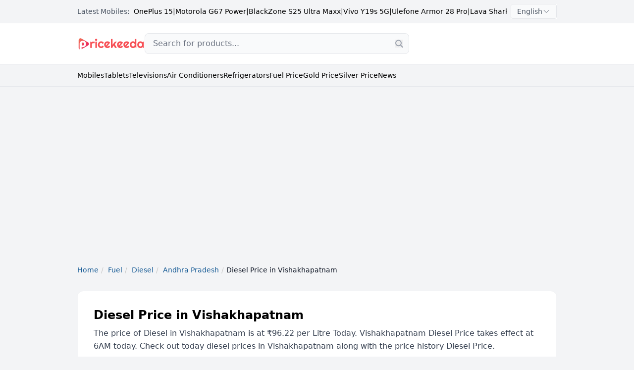

--- FILE ---
content_type: text/html; charset=UTF-8
request_url: https://www.pricekeeda.com/fuel/diesel-price-in-vishakhapatnam/
body_size: 30431
content:
<!DOCTYPE html>
<html lang="en">

<head>
   <meta charset="utf-8">
   <title>Diesel Price In Vishakhapatnam - PriceKeeda</title>
    <meta name="description" content="Diesel Price in Vishakhapatnam Today (27 March, 25) is ₹96.22 per Litre. Get list of latest Diesel rates in India and the current Vishakhapatnam Diesel Price with historical Rates at PriceKeeda." />
    <meta name="keywords" content="Diesel Price in Vishakhapatnam"/>
    <link rel="canonical" href="https://www.pricekeeda.com/fuel/diesel-price-in-vishakhapatnam/" />
    <meta name="robots" content="index, follow, max-image-preview:large">
       <meta name="viewport" content="width=device-width, initial-scale=1, maximum-scale=5">
   <meta name="csrf-token" content="obx6Y2P8Rr44NdqT1sGwBuj0TUdPrCeK57gCtY5r">

      <link rel="shortcut icon" href="/favicon.ico" type="image/x-icon">
   <link rel="icon" href="/favicon.ico" type="image/x-icon">
   <style>
*,:after,:before{--tw-border-spacing-x:0;--tw-border-spacing-y:0;--tw-translate-x:0;--tw-translate-y:0;--tw-rotate:0;--tw-skew-x:0;--tw-skew-y:0;--tw-scale-x:1;--tw-scale-y:1;--tw-pan-x: ;--tw-pan-y: ;--tw-pinch-zoom: ;--tw-scroll-snap-strictness:proximity;--tw-gradient-from-position: ;--tw-gradient-via-position: ;--tw-gradient-to-position: ;--tw-ordinal: ;--tw-slashed-zero: ;--tw-numeric-figure: ;--tw-numeric-spacing: ;--tw-numeric-fraction: ;--tw-ring-inset: ;--tw-ring-offset-width:0px;--tw-ring-offset-color:#fff;--tw-ring-color:rgba(59,130,246,.5);--tw-ring-offset-shadow:0 0 #0000;--tw-ring-shadow:0 0 #0000;--tw-shadow:0 0 #0000;--tw-shadow-colored:0 0 #0000;--tw-blur: ;--tw-brightness: ;--tw-contrast: ;--tw-grayscale: ;--tw-hue-rotate: ;--tw-invert: ;--tw-saturate: ;--tw-sepia: ;--tw-drop-shadow: ;--tw-backdrop-blur: ;--tw-backdrop-brightness: ;--tw-backdrop-contrast: ;--tw-backdrop-grayscale: ;--tw-backdrop-hue-rotate: ;--tw-backdrop-invert: ;--tw-backdrop-opacity: ;--tw-backdrop-saturate: ;--tw-backdrop-sepia: ;--tw-contain-size: ;--tw-contain-layout: ;--tw-contain-paint: ;--tw-contain-style: }::backdrop{--tw-border-spacing-x:0;--tw-border-spacing-y:0;--tw-translate-x:0;--tw-translate-y:0;--tw-rotate:0;--tw-skew-x:0;--tw-skew-y:0;--tw-scale-x:1;--tw-scale-y:1;--tw-pan-x: ;--tw-pan-y: ;--tw-pinch-zoom: ;--tw-scroll-snap-strictness:proximity;--tw-gradient-from-position: ;--tw-gradient-via-position: ;--tw-gradient-to-position: ;--tw-ordinal: ;--tw-slashed-zero: ;--tw-numeric-figure: ;--tw-numeric-spacing: ;--tw-numeric-fraction: ;--tw-ring-inset: ;--tw-ring-offset-width:0px;--tw-ring-offset-color:#fff;--tw-ring-color:rgba(59,130,246,.5);--tw-ring-offset-shadow:0 0 #0000;--tw-ring-shadow:0 0 #0000;--tw-shadow:0 0 #0000;--tw-shadow-colored:0 0 #0000;--tw-blur: ;--tw-brightness: ;--tw-contrast: ;--tw-grayscale: ;--tw-hue-rotate: ;--tw-invert: ;--tw-saturate: ;--tw-sepia: ;--tw-drop-shadow: ;--tw-backdrop-blur: ;--tw-backdrop-brightness: ;--tw-backdrop-contrast: ;--tw-backdrop-grayscale: ;--tw-backdrop-hue-rotate: ;--tw-backdrop-invert: ;--tw-backdrop-opacity: ;--tw-backdrop-saturate: ;--tw-backdrop-sepia: ;--tw-contain-size: ;--tw-contain-layout: ;--tw-contain-paint: ;--tw-contain-style: }
/*! tailwindcss v3.4.16 | MIT License | https://tailwindcss.com*/*,:after,:before{border:0 solid #e5e7eb;box-sizing:border-box}:after,:before{--tw-content:""}:host,html{-webkit-text-size-adjust:100%;font-feature-settings:normal;-webkit-tap-highlight-color:transparent;font-family:ui-sans-serif,system-ui,sans-serif,Apple Color Emoji,Segoe UI Emoji,Segoe UI Symbol,Noto Color Emoji;font-variation-settings:normal;line-height:1.5;-moz-tab-size:4;-o-tab-size:4;tab-size:4}body{line-height:inherit;margin:0}hr{border-top-width:1px;color:inherit;height:0}abbr:where([title]){-webkit-text-decoration:underline dotted;text-decoration:underline dotted}h1,h2,h3,h4,h5,h6{font-size:inherit;font-weight:inherit}a{color:inherit;text-decoration:inherit}b,strong{font-weight:bolder}code,kbd,pre,samp{font-feature-settings:normal;font-family:ui-monospace,SFMono-Regular,Menlo,Monaco,Consolas,Liberation Mono,Courier New,monospace;font-size:1em;font-variation-settings:normal}small{font-size:80%}sub,sup{font-size:75%;line-height:0;position:relative;vertical-align:baseline}sub{bottom:-.25em}sup{top:-.5em}table{border-collapse:collapse;border-color:inherit;text-indent:0}button,input,optgroup,select,textarea{font-feature-settings:inherit;color:inherit;font-family:inherit;font-size:100%;font-variation-settings:inherit;font-weight:inherit;letter-spacing:inherit;line-height:inherit;margin:0;padding:0}button,select{text-transform:none}button,input:where([type=button]),input:where([type=reset]),input:where([type=submit]){-webkit-appearance:button;background-color:transparent;background-image:none}:-moz-focusring{outline:auto}:-moz-ui-invalid{box-shadow:none}progress{vertical-align:baseline}::-webkit-inner-spin-button,::-webkit-outer-spin-button{height:auto}[type=search]{-webkit-appearance:textfield;outline-offset:-2px}::-webkit-search-decoration{-webkit-appearance:none}::-webkit-file-upload-button{-webkit-appearance:button;font:inherit}summary{display:list-item}blockquote,dd,dl,figure,h1,h2,h3,h4,h5,h6,hr,p,pre{margin:0}fieldset{margin:0}fieldset,legend{padding:0}menu,ol,ul{list-style:none;margin:0;padding:0}dialog{padding:0}textarea{resize:vertical}input::-moz-placeholder,textarea::-moz-placeholder{color:#9ca3af;opacity:1}input::placeholder,textarea::placeholder{color:#9ca3af;opacity:1}[role=button],button{cursor:pointer}:disabled{cursor:default}audio,canvas,embed,iframe,img,object,svg,video{display:block;vertical-align:middle}img,video{height:auto;max-width:100%}[hidden]:where(:not([hidden=until-found])){display:none}[multiple],[type=date],[type=datetime-local],[type=email],[type=month],[type=number],[type=password],[type=search],[type=tel],[type=text],[type=time],[type=url],[type=week],input:where(:not([type])),select,textarea{--tw-shadow:0 0 #0000;-webkit-appearance:none;-moz-appearance:none;appearance:none;background-color:#fff;border-color:#6b7280;border-radius:0;border-width:1px;font-size:1rem;line-height:1.5rem;padding:.5rem .75rem}[multiple]:focus,[type=date]:focus,[type=datetime-local]:focus,[type=email]:focus,[type=month]:focus,[type=number]:focus,[type=password]:focus,[type=search]:focus,[type=tel]:focus,[type=text]:focus,[type=time]:focus,[type=url]:focus,[type=week]:focus,input:where(:not([type])):focus,select:focus,textarea:focus{--tw-ring-inset:var(--tw-empty,/*!*/ /*!*/);--tw-ring-offset-width:0px;--tw-ring-offset-color:#fff;--tw-ring-color:#2563eb;--tw-ring-offset-shadow:var(--tw-ring-inset) 0 0 0 var(--tw-ring-offset-width) var(--tw-ring-offset-color);--tw-ring-shadow:var(--tw-ring-inset) 0 0 0 calc(1px + var(--tw-ring-offset-width)) var(--tw-ring-color);border-color:#2563eb;box-shadow:var(--tw-ring-offset-shadow),var(--tw-ring-shadow),var(--tw-shadow);outline:2px solid transparent;outline-offset:2px}input::-moz-placeholder,textarea::-moz-placeholder{color:#6b7280;opacity:1}input::placeholder,textarea::placeholder{color:#6b7280;opacity:1}::-webkit-datetime-edit-fields-wrapper{padding:0}::-webkit-date-and-time-value{min-height:1.5em;text-align:inherit}::-webkit-datetime-edit{display:inline-flex}::-webkit-datetime-edit,::-webkit-datetime-edit-day-field,::-webkit-datetime-edit-hour-field,::-webkit-datetime-edit-meridiem-field,::-webkit-datetime-edit-millisecond-field,::-webkit-datetime-edit-minute-field,::-webkit-datetime-edit-month-field,::-webkit-datetime-edit-second-field,::-webkit-datetime-edit-year-field{padding-bottom:0;padding-top:0}select{background-image:url("data:image/svg+xml;charset=utf-8,%3Csvg xmlns='http://www.w3.org/2000/svg' fill='none' viewBox='0 0 20 20'%3E%3Cpath stroke='%236b7280' stroke-linecap='round' stroke-linejoin='round' stroke-width='1.5' d='m6 8 4 4 4-4'/%3E%3C/svg%3E");background-position:right .5rem center;background-repeat:no-repeat;background-size:1.5em 1.5em;padding-right:2.5rem;-webkit-print-color-adjust:exact;print-color-adjust:exact}[multiple],[size]:where(select:not([size="1"])){background-image:none;background-position:0 0;background-repeat:unset;background-size:initial;padding-right:.75rem;-webkit-print-color-adjust:unset;print-color-adjust:unset}[type=checkbox],[type=radio]{--tw-shadow:0 0 #0000;-webkit-appearance:none;-moz-appearance:none;appearance:none;background-color:#fff;background-origin:border-box;border-color:#6b7280;border-width:1px;color:#2563eb;display:inline-block;flex-shrink:0;height:1rem;padding:0;-webkit-print-color-adjust:exact;print-color-adjust:exact;-webkit-user-select:none;-moz-user-select:none;user-select:none;vertical-align:middle;width:1rem}[type=checkbox]{border-radius:0}[type=radio]{border-radius:100%}[type=checkbox]:focus,[type=radio]:focus{--tw-ring-inset:var(--tw-empty,/*!*/ /*!*/);--tw-ring-offset-width:2px;--tw-ring-offset-color:#fff;--tw-ring-color:#2563eb;--tw-ring-offset-shadow:var(--tw-ring-inset) 0 0 0 var(--tw-ring-offset-width) var(--tw-ring-offset-color);--tw-ring-shadow:var(--tw-ring-inset) 0 0 0 calc(2px + var(--tw-ring-offset-width)) var(--tw-ring-color);box-shadow:var(--tw-ring-offset-shadow),var(--tw-ring-shadow),var(--tw-shadow);outline:2px solid transparent;outline-offset:2px}[type=checkbox]:checked,[type=radio]:checked{background-color:currentColor;background-position:50%;background-repeat:no-repeat;background-size:100% 100%;border-color:transparent}[type=checkbox]:checked{background-image:url("data:image/svg+xml;charset=utf-8,%3Csvg viewBox='0 0 16 16' fill='%23fff' xmlns='http://www.w3.org/2000/svg'%3E%3Cpath d='M12.207 4.793a1 1 0 0 1 0 1.414l-5 5a1 1 0 0 1-1.414 0l-2-2a1 1 0 0 1 1.414-1.414L6.5 9.086l4.293-4.293a1 1 0 0 1 1.414 0z'/%3E%3C/svg%3E")}@media (forced-colors:active) {[type=checkbox]:checked{-webkit-appearance:auto;-moz-appearance:auto;appearance:auto}}[type=radio]:checked{background-image:url("data:image/svg+xml;charset=utf-8,%3Csvg viewBox='0 0 16 16' fill='%23fff' xmlns='http://www.w3.org/2000/svg'%3E%3Ccircle cx='8' cy='8' r='3'/%3E%3C/svg%3E")}@media (forced-colors:active) {[type=radio]:checked{-webkit-appearance:auto;-moz-appearance:auto;appearance:auto}}[type=checkbox]:checked:focus,[type=checkbox]:checked:hover,[type=radio]:checked:focus,[type=radio]:checked:hover{background-color:currentColor;border-color:transparent}[type=checkbox]:indeterminate{background-color:currentColor;background-image:url("data:image/svg+xml;charset=utf-8,%3Csvg xmlns='http://www.w3.org/2000/svg' fill='none' viewBox='0 0 16 16'%3E%3Cpath stroke='%23fff' stroke-linecap='round' stroke-linejoin='round' stroke-width='2' d='M4 8h8'/%3E%3C/svg%3E");background-position:50%;background-repeat:no-repeat;background-size:100% 100%;border-color:transparent}@media (forced-colors:active) {[type=checkbox]:indeterminate{-webkit-appearance:auto;-moz-appearance:auto;appearance:auto}}[type=checkbox]:indeterminate:focus,[type=checkbox]:indeterminate:hover{background-color:currentColor;border-color:transparent}[type=file]{background:unset;border-color:inherit;border-radius:0;border-width:0;font-size:unset;line-height:inherit;padding:0}[type=file]:focus{outline:1px solid ButtonText;outline:1px auto -webkit-focus-ring-color}.container{width:100%}@media (min-width:640px){.container{max-width:640px}}@media (min-width:768px){.container{max-width:768px}}@media (min-width:1024px){.container{max-width:1024px}}@media (min-width:1280px){.container{max-width:1280px}}@media (min-width:1536px){.container{max-width:1536px}}.form-input,.form-multiselect,.form-select,.form-textarea{--tw-shadow:0 0 #0000;-webkit-appearance:none;-moz-appearance:none;appearance:none;background-color:#fff;border-color:#6b7280;border-radius:0;border-width:1px;font-size:1rem;line-height:1.5rem;padding:.5rem .75rem}.form-input:focus,.form-multiselect:focus,.form-select:focus,.form-textarea:focus{--tw-ring-inset:var(--tw-empty,/*!*/ /*!*/);--tw-ring-offset-width:0px;--tw-ring-offset-color:#fff;--tw-ring-color:#2563eb;--tw-ring-offset-shadow:var(--tw-ring-inset) 0 0 0 var(--tw-ring-offset-width) var(--tw-ring-offset-color);--tw-ring-shadow:var(--tw-ring-inset) 0 0 0 calc(1px + var(--tw-ring-offset-width)) var(--tw-ring-color);border-color:#2563eb;box-shadow:var(--tw-ring-offset-shadow),var(--tw-ring-shadow),var(--tw-shadow);outline:2px solid transparent;outline-offset:2px}.form-input::-moz-placeholder,.form-textarea::-moz-placeholder{color:#6b7280;opacity:1}.form-input::placeholder,.form-textarea::placeholder{color:#6b7280;opacity:1}.form-input::-webkit-datetime-edit-fields-wrapper{padding:0}.form-input::-webkit-date-and-time-value{min-height:1.5em;text-align:inherit}.form-input::-webkit-datetime-edit{display:inline-flex}.form-input::-webkit-datetime-edit,.form-input::-webkit-datetime-edit-day-field,.form-input::-webkit-datetime-edit-hour-field,.form-input::-webkit-datetime-edit-meridiem-field,.form-input::-webkit-datetime-edit-millisecond-field,.form-input::-webkit-datetime-edit-minute-field,.form-input::-webkit-datetime-edit-month-field,.form-input::-webkit-datetime-edit-second-field,.form-input::-webkit-datetime-edit-year-field{padding-bottom:0;padding-top:0}.form-select{background-image:url("data:image/svg+xml;charset=utf-8,%3Csvg xmlns='http://www.w3.org/2000/svg' fill='none' viewBox='0 0 20 20'%3E%3Cpath stroke='%236b7280' stroke-linecap='round' stroke-linejoin='round' stroke-width='1.5' d='m6 8 4 4 4-4'/%3E%3C/svg%3E");background-position:right .5rem center;background-repeat:no-repeat;background-size:1.5em 1.5em;padding-right:2.5rem;-webkit-print-color-adjust:exact;print-color-adjust:exact}.form-select:where([size]:not([size="1"])){background-image:none;background-position:0 0;background-repeat:unset;background-size:initial;padding-right:.75rem;-webkit-print-color-adjust:unset;print-color-adjust:unset}.form-checkbox,.form-radio{--tw-shadow:0 0 #0000;-webkit-appearance:none;-moz-appearance:none;appearance:none;background-color:#fff;background-origin:border-box;border-color:#6b7280;border-width:1px;color:#2563eb;display:inline-block;flex-shrink:0;height:1rem;padding:0;-webkit-print-color-adjust:exact;print-color-adjust:exact;-webkit-user-select:none;-moz-user-select:none;user-select:none;vertical-align:middle;width:1rem}.form-checkbox{border-radius:0}.form-radio{border-radius:100%}.form-checkbox:focus,.form-radio:focus{--tw-ring-inset:var(--tw-empty,/*!*/ /*!*/);--tw-ring-offset-width:2px;--tw-ring-offset-color:#fff;--tw-ring-color:#2563eb;--tw-ring-offset-shadow:var(--tw-ring-inset) 0 0 0 var(--tw-ring-offset-width) var(--tw-ring-offset-color);--tw-ring-shadow:var(--tw-ring-inset) 0 0 0 calc(2px + var(--tw-ring-offset-width)) var(--tw-ring-color);box-shadow:var(--tw-ring-offset-shadow),var(--tw-ring-shadow),var(--tw-shadow);outline:2px solid transparent;outline-offset:2px}.form-checkbox:checked,.form-radio:checked{background-color:currentColor;background-position:50%;background-repeat:no-repeat;background-size:100% 100%;border-color:transparent}.form-checkbox:checked{background-image:url("data:image/svg+xml;charset=utf-8,%3Csvg viewBox='0 0 16 16' fill='%23fff' xmlns='http://www.w3.org/2000/svg'%3E%3Cpath d='M12.207 4.793a1 1 0 0 1 0 1.414l-5 5a1 1 0 0 1-1.414 0l-2-2a1 1 0 0 1 1.414-1.414L6.5 9.086l4.293-4.293a1 1 0 0 1 1.414 0z'/%3E%3C/svg%3E")}@media (forced-colors:active) {.form-checkbox:checked{-webkit-appearance:auto;-moz-appearance:auto;appearance:auto}}.form-radio:checked{background-image:url("data:image/svg+xml;charset=utf-8,%3Csvg viewBox='0 0 16 16' fill='%23fff' xmlns='http://www.w3.org/2000/svg'%3E%3Ccircle cx='8' cy='8' r='3'/%3E%3C/svg%3E")}@media (forced-colors:active) {.form-radio:checked{-webkit-appearance:auto;-moz-appearance:auto;appearance:auto}}.form-checkbox:checked:focus,.form-checkbox:checked:hover,.form-radio:checked:focus,.form-radio:checked:hover{background-color:currentColor;border-color:transparent}.form-checkbox:indeterminate{background-color:currentColor;background-image:url("data:image/svg+xml;charset=utf-8,%3Csvg xmlns='http://www.w3.org/2000/svg' fill='none' viewBox='0 0 16 16'%3E%3Cpath stroke='%23fff' stroke-linecap='round' stroke-linejoin='round' stroke-width='2' d='M4 8h8'/%3E%3C/svg%3E");background-position:50%;background-repeat:no-repeat;background-size:100% 100%;border-color:transparent}@media (forced-colors:active) {.form-checkbox:indeterminate{-webkit-appearance:auto;-moz-appearance:auto;appearance:auto}}.form-checkbox:indeterminate:focus,.form-checkbox:indeterminate:hover{background-color:currentColor;border-color:transparent}.pointer-events-none{pointer-events:none}.visible{visibility:visible}.invisible{visibility:hidden}.collapse{visibility:collapse}.static{position:static}.fixed{position:fixed}.absolute{position:absolute}.relative{position:relative}.sticky{position:sticky}.inset-0{inset:0}.inset-auto{inset:auto}.-left-2{left:-.5rem}.-left-3{left:-.75rem}.-right-2{right:-.5rem}.bottom-4{bottom:1rem}.bottom-6{bottom:1.5rem}.left-0{left:0}.left-1{left:.25rem}.left-1\/2{left:50%}.left-2{left:.5rem}.left-3{left:.75rem}.left-4{left:1rem}.right-0{right:0}.right-1{right:.25rem}.right-2{right:.5rem}.right-3{right:.75rem}.right-4{right:1rem}.right-6{right:1.5rem}.top-0{top:0}.top-1{top:.25rem}.top-1\/2{top:50%}.top-12{top:3rem}.top-2{top:.5rem}.top-20{top:5rem}.top-24{top:6rem}.top-4{top:1rem}.top-6{top:1.5rem}.top-9{top:2.25rem}.top-\[185px\]{top:185px}.top-full{top:100%}.z-0{z-index:0}.z-10{z-index:10}.z-20{z-index:20}.z-50{z-index:50}.z-\[1000\]{z-index:1000}.z-\[1001\]{z-index:1001}.col-span-1{grid-column:span 1/span 1}.col-span-12{grid-column:span 12/span 12}.col-span-2{grid-column:span 2/span 2}.col-span-4{grid-column:span 4/span 4}.col-span-8{grid-column:span 8/span 8}.m-4{margin:1rem}.m-6{margin:1.5rem}.m-8{margin:2rem}.mx-2{margin-left:.5rem;margin-right:.5rem}.mx-4{margin-left:1rem;margin-right:1rem}.mx-auto{margin-left:auto;margin-right:auto}.my-3{margin-bottom:.75rem;margin-top:.75rem}.my-4{margin-bottom:1rem;margin-top:1rem}.my-6{margin-bottom:1.5rem;margin-top:1.5rem}.my-8{margin-bottom:2rem;margin-top:2rem}.-ml-6{margin-left:-1.5rem}.mb-0{margin-bottom:0}.mb-1{margin-bottom:.25rem}.mb-12{margin-bottom:3rem}.mb-2{margin-bottom:.5rem}.mb-3{margin-bottom:.75rem}.mb-4{margin-bottom:1rem}.mb-5{margin-bottom:1.25rem}.mb-6{margin-bottom:1.5rem}.mb-8{margin-bottom:2rem}.ml-0{margin-left:0}.ml-1{margin-left:.25rem}.ml-2{margin-left:.5rem}.ml-28{margin-left:7rem}.ml-3{margin-left:.75rem}.ml-4{margin-left:1rem}.ml-8{margin-left:2rem}.ml-auto{margin-left:auto}.mr-1{margin-right:.25rem}.mr-2{margin-right:.5rem}.mr-3{margin-right:.75rem}.mr-4{margin-right:1rem}.mr-auto{margin-right:auto}.mt-0{margin-top:0}.mt-0\.5{margin-top:.125rem}.mt-1{margin-top:.25rem}.mt-2{margin-top:.5rem}.mt-3{margin-top:.75rem}.mt-4{margin-top:1rem}.mt-5{margin-top:1.25rem}.mt-6{margin-top:1.5rem}.mt-8{margin-top:2rem}.mt-auto{margin-top:auto}.line-clamp-2{-webkit-line-clamp:2}.line-clamp-2,.line-clamp-3{-webkit-box-orient:vertical;display:-webkit-box;overflow:hidden}.line-clamp-3{-webkit-line-clamp:3}.block{display:block}.inline-block{display:inline-block}.inline{display:inline}.flex{display:flex}.inline-flex{display:inline-flex}.\!table{display:table!important}.table{display:table}.table-row{display:table-row}.grid{display:grid}.contents{display:contents}.\!hidden{display:none!important}.hidden{display:none}.aspect-square{aspect-ratio:1/1}.h-10{height:2.5rem}.h-12{height:3rem}.h-16{height:4rem}.h-2{height:.5rem}.h-20{height:5rem}.h-24{height:6rem}.h-28{height:7rem}.h-3{height:.75rem}.h-32{height:8rem}.h-36{height:9rem}.h-4{height:1rem}.h-40{height:10rem}.h-48{height:12rem}.h-5{height:1.25rem}.h-6{height:1.5rem}.h-60{height:15rem}.h-8{height:2rem}.h-\[200px\]{height:200px}.h-\[250px\]{height:250px}.h-\[400px\]{height:400px}.h-\[425px\]{height:425px}.h-\[500px\]{height:500px}.h-\[50px\]{height:50px}.h-\[calc\(2rem\+1\.5rem\)\]{height:3.5rem}.h-auto{height:auto}.h-full{height:100%}.h-screen{height:100vh}.max-h-0{max-height:0}.max-h-5{max-height:1.25rem}.max-h-60{max-height:15rem}.max-h-\[90vh\]{max-height:90vh}.max-h-\[calc\(100vh-2rem\)\]{max-height:calc(100vh - 2rem)}.max-h-full{max-height:100%}.min-h-\[3em\]{min-height:3em}.min-h-screen{min-height:100vh}.w-1{width:.25rem}.w-1\/3{width:33.333333%}.w-10{width:2.5rem}.w-12{width:3rem}.w-16{width:4rem}.w-2{width:.5rem}.w-2\/3{width:66.666667%}.w-20{width:5rem}.w-24{width:6rem}.w-28{width:7rem}.w-3{width:.75rem}.w-32{width:8rem}.w-4{width:1rem}.w-48{width:12rem}.w-5{width:1.25rem}.w-6{width:1.5rem}.w-64{width:16rem}.w-72{width:18rem}.w-8{width:2rem}.w-80{width:20rem}.w-\[240px\]{width:240px}.w-\[250px\]{width:250px}.w-\[280px\]{width:280px}.w-\[300px\]{width:300px}.w-\[340px\]{width:340px}.w-\[50px\]{width:50px}.w-\[calc\(50\%-16px\)\]{width:calc(50% - 16px)}.w-auto{width:auto}.w-full{width:100%}.w-px{width:1px}.min-w-0{min-width:0}.min-w-\[100px\]{min-width:100px}.min-w-\[12rem\]{min-width:12rem}.min-w-\[200px\]{min-width:200px}.min-w-\[800px\]{min-width:800px}.min-w-full{min-width:100%}.max-w-3xl{max-width:48rem}.max-w-4xl{max-width:56rem}.max-w-\[1000px\]{max-width:1000px}.max-w-\[968px\]{max-width:968px}.max-w-full{max-width:100%}.max-w-none{max-width:none}.max-w-screen-lg{max-width:1024px}.max-w-xl{max-width:36rem}.flex-1{flex:1 1 0%}.flex-none{flex:none}.flex-shrink{flex-shrink:1}.flex-shrink-0,.shrink-0{flex-shrink:0}.flex-grow{flex-grow:1}.border-collapse{border-collapse:collapse}.-translate-x-1{--tw-translate-x:-0.25rem}.-translate-x-1,.-translate-x-1\/2{transform:translate(var(--tw-translate-x),var(--tw-translate-y)) rotate(var(--tw-rotate)) skewX(var(--tw-skew-x)) skewY(var(--tw-skew-y)) scaleX(var(--tw-scale-x)) scaleY(var(--tw-scale-y))}.-translate-x-1\/2{--tw-translate-x:-50%}.-translate-y-0{--tw-translate-y:-0px}.-translate-y-0,.-translate-y-1{transform:translate(var(--tw-translate-x),var(--tw-translate-y)) rotate(var(--tw-rotate)) skewX(var(--tw-skew-x)) skewY(var(--tw-skew-y)) scaleX(var(--tw-scale-x)) scaleY(var(--tw-scale-y))}.-translate-y-1{--tw-translate-y:-0.25rem}.-translate-y-1\/2{--tw-translate-y:-50%}.-translate-y-1\/2,.translate-x-0{transform:translate(var(--tw-translate-x),var(--tw-translate-y)) rotate(var(--tw-rotate)) skewX(var(--tw-skew-x)) skewY(var(--tw-skew-y)) scaleX(var(--tw-scale-x)) scaleY(var(--tw-scale-y))}.translate-x-0{--tw-translate-x:0px}.translate-x-full{--tw-translate-x:100%}.rotate-180,.translate-x-full{transform:translate(var(--tw-translate-x),var(--tw-translate-y)) rotate(var(--tw-rotate)) skewX(var(--tw-skew-x)) skewY(var(--tw-skew-y)) scaleX(var(--tw-scale-x)) scaleY(var(--tw-scale-y))}.rotate-180{--tw-rotate:180deg}.scale-100{--tw-scale-x:1;--tw-scale-y:1}.scale-100,.scale-95{transform:translate(var(--tw-translate-x),var(--tw-translate-y)) rotate(var(--tw-rotate)) skewX(var(--tw-skew-x)) skewY(var(--tw-skew-y)) scaleX(var(--tw-scale-x)) scaleY(var(--tw-scale-y))}.scale-95{--tw-scale-x:.95;--tw-scale-y:.95}.transform{transform:translate(var(--tw-translate-x),var(--tw-translate-y)) rotate(var(--tw-rotate)) skewX(var(--tw-skew-x)) skewY(var(--tw-skew-y)) scaleX(var(--tw-scale-x)) scaleY(var(--tw-scale-y))}@keyframes  pulse{50%{opacity:.5}}.animate-pulse{animation:pulse 2s cubic-bezier(.4,0,.6,1) infinite}.cursor-pointer{cursor:pointer}.resize{resize:both}.snap-x{scroll-snap-type:x var(--tw-scroll-snap-strictness)}.snap-mandatory{--tw-scroll-snap-strictness:mandatory}.snap-start{scroll-snap-align:start}.snap-center{scroll-snap-align:center}.list-inside{list-style-position:inside}.list-disc{list-style-type:disc}.appearance-none{-webkit-appearance:none;-moz-appearance:none;appearance:none}.grid-cols-1{grid-template-columns:repeat(1,minmax(0,1fr))}.grid-cols-12{grid-template-columns:repeat(12,minmax(0,1fr))}.grid-cols-2{grid-template-columns:repeat(2,minmax(0,1fr))}.grid-cols-3{grid-template-columns:repeat(3,minmax(0,1fr))}.grid-cols-4{grid-template-columns:repeat(4,minmax(0,1fr))}.grid-cols-5{grid-template-columns:repeat(5,minmax(0,1fr))}.grid-cols-6{grid-template-columns:repeat(6,minmax(0,1fr))}.grid-cols-7{grid-template-columns:repeat(7,minmax(0,1fr))}.grid-cols-8{grid-template-columns:repeat(8,minmax(0,1fr))}.grid-cols-\[40px\2c 1fr\]{grid-template-columns:40px 1fr}.flex-row{flex-direction:row}.flex-col{flex-direction:column}.flex-wrap{flex-wrap:wrap}.flex-nowrap{flex-wrap:nowrap}.items-start{align-items:flex-start}.items-end{align-items:flex-end}.items-center{align-items:center}.justify-end{justify-content:flex-end}.justify-center{justify-content:center}.justify-between{justify-content:space-between}.gap-0{gap:0}.gap-1{gap:.25rem}.gap-2{gap:.5rem}.gap-3{gap:.75rem}.gap-4{gap:1rem}.gap-6{gap:1.5rem}.gap-8{gap:2rem}.gap-x-4{-moz-column-gap:1rem;column-gap:1rem}.space-x-2>:not([hidden])~:not([hidden]){--tw-space-x-reverse:0;margin-left:calc(.5rem*(1 - var(--tw-space-x-reverse)));margin-right:calc(.5rem*var(--tw-space-x-reverse))}.space-x-3>:not([hidden])~:not([hidden]){--tw-space-x-reverse:0;margin-left:calc(.75rem*(1 - var(--tw-space-x-reverse)));margin-right:calc(.75rem*var(--tw-space-x-reverse))}.space-x-4>:not([hidden])~:not([hidden]){--tw-space-x-reverse:0;margin-left:calc(1rem*(1 - var(--tw-space-x-reverse)));margin-right:calc(1rem*var(--tw-space-x-reverse))}.space-x-6>:not([hidden])~:not([hidden]){--tw-space-x-reverse:0;margin-left:calc(1.5rem*(1 - var(--tw-space-x-reverse)));margin-right:calc(1.5rem*var(--tw-space-x-reverse))}.space-x-8>:not([hidden])~:not([hidden]){--tw-space-x-reverse:0;margin-left:calc(2rem*(1 - var(--tw-space-x-reverse)));margin-right:calc(2rem*var(--tw-space-x-reverse))}.space-y-0>:not([hidden])~:not([hidden]){--tw-space-y-reverse:0;margin-bottom:calc(0px*var(--tw-space-y-reverse));margin-top:calc(0px*(1 - var(--tw-space-y-reverse)))}.space-y-1>:not([hidden])~:not([hidden]){--tw-space-y-reverse:0;margin-bottom:calc(.25rem*var(--tw-space-y-reverse));margin-top:calc(.25rem*(1 - var(--tw-space-y-reverse)))}.space-y-2>:not([hidden])~:not([hidden]){--tw-space-y-reverse:0;margin-bottom:calc(.5rem*var(--tw-space-y-reverse));margin-top:calc(.5rem*(1 - var(--tw-space-y-reverse)))}.space-y-3>:not([hidden])~:not([hidden]){--tw-space-y-reverse:0;margin-bottom:calc(.75rem*var(--tw-space-y-reverse));margin-top:calc(.75rem*(1 - var(--tw-space-y-reverse)))}.space-y-4>:not([hidden])~:not([hidden]){--tw-space-y-reverse:0;margin-bottom:calc(1rem*var(--tw-space-y-reverse));margin-top:calc(1rem*(1 - var(--tw-space-y-reverse)))}.space-y-5>:not([hidden])~:not([hidden]){--tw-space-y-reverse:0;margin-bottom:calc(1.25rem*var(--tw-space-y-reverse));margin-top:calc(1.25rem*(1 - var(--tw-space-y-reverse)))}.space-y-6>:not([hidden])~:not([hidden]){--tw-space-y-reverse:0;margin-bottom:calc(1.5rem*var(--tw-space-y-reverse));margin-top:calc(1.5rem*(1 - var(--tw-space-y-reverse)))}.space-y-8>:not([hidden])~:not([hidden]){--tw-space-y-reverse:0;margin-bottom:calc(2rem*var(--tw-space-y-reverse));margin-top:calc(2rem*(1 - var(--tw-space-y-reverse)))}.divide-y>:not([hidden])~:not([hidden]){--tw-divide-y-reverse:0;border-bottom-width:calc(1px*var(--tw-divide-y-reverse));border-top-width:calc(1px*(1 - var(--tw-divide-y-reverse)))}.divide-gray-100>:not([hidden])~:not([hidden]){--tw-divide-opacity:1;border-color:rgb(243 244 246/var(--tw-divide-opacity,1))}.divide-gray-200>:not([hidden])~:not([hidden]){--tw-divide-opacity:1;border-color:rgb(229 231 235/var(--tw-divide-opacity,1))}.overflow-hidden{overflow:hidden}.overflow-scroll{overflow:scroll}.overflow-x-auto{overflow-x:auto}.overflow-y-auto{overflow-y:auto}.overflow-x-hidden{overflow-x:hidden}.scroll-smooth{scroll-behavior:smooth}.truncate{overflow:hidden;text-overflow:ellipsis}.truncate,.whitespace-nowrap{white-space:nowrap}.\!rounded-full{border-radius:9999px!important}.rounded{border-radius:.25rem}.rounded-2xl{border-radius:1rem}.rounded-3xl{border-radius:1.5rem}.rounded-full{border-radius:9999px}.rounded-lg{border-radius:.5rem}.rounded-md{border-radius:.375rem}.rounded-sm{border-radius:.125rem}.rounded-xl{border-radius:.75rem}.rounded-b-none{border-bottom-left-radius:0;border-bottom-right-radius:0}.rounded-l-lg{border-bottom-left-radius:.5rem;border-top-left-radius:.5rem}.rounded-r-lg{border-bottom-right-radius:.5rem}.rounded-r-lg,.rounded-t-lg{border-top-right-radius:.5rem}.rounded-t-lg{border-top-left-radius:.5rem}.rounded-t-none{border-top-left-radius:0;border-top-right-radius:0}.rounded-tl-lg{border-top-left-radius:.5rem}.rounded-tr-lg{border-top-right-radius:.5rem}.border{border-width:1px}.border-0{border-width:0}.border-2{border-width:2px}.border-b{border-bottom-width:1px}.border-b-2{border-bottom-width:2px}.border-l{border-left-width:1px}.border-l-4{border-left-width:4px}.border-t{border-top-width:1px}.border-dashed{border-style:dashed}.border-\[\#E55961\],.border-custom{--tw-border-opacity:1;border-color:rgb(229 89 97/var(--tw-border-opacity,1))}.border-gray-100{--tw-border-opacity:1;border-color:rgb(243 244 246/var(--tw-border-opacity,1))}.border-gray-200{--tw-border-opacity:1;border-color:rgb(229 231 235/var(--tw-border-opacity,1))}.border-gray-300{--tw-border-opacity:1;border-color:rgb(209 213 219/var(--tw-border-opacity,1))}.border-gray-500{--tw-border-opacity:1;border-color:rgb(107 114 128/var(--tw-border-opacity,1))}.border-gray-800{--tw-border-opacity:1;border-color:rgb(31 41 55/var(--tw-border-opacity,1))}.border-transparent{border-color:transparent}.border-white{--tw-border-opacity:1;border-color:rgb(255 255 255/var(--tw-border-opacity,1))}.bg-\[\#E55961\]{--tw-bg-opacity:1;background-color:rgb(229 89 97/var(--tw-bg-opacity,1))}.bg-\[\#FFF5F5\]{--tw-bg-opacity:1;background-color:rgb(255 245 245/var(--tw-bg-opacity,1))}.bg-black{--tw-bg-opacity:1;background-color:rgb(0 0 0/var(--tw-bg-opacity,1))}.bg-blue-100{--tw-bg-opacity:1;background-color:rgb(219 234 254/var(--tw-bg-opacity,1))}.bg-blue-500{--tw-bg-opacity:1;background-color:rgb(59 130 246/var(--tw-bg-opacity,1))}.bg-custom{--tw-bg-opacity:1;background-color:rgb(229 89 97/var(--tw-bg-opacity,1))}.bg-custom\/10{background-color:rgba(229,89,97,.1)}.bg-custom\/5{background-color:rgba(229,89,97,.05)}.bg-gray-100{--tw-bg-opacity:1;background-color:rgb(243 244 246/var(--tw-bg-opacity,1))}.bg-gray-100\/50{background-color:rgba(243,244,246,.5)}.bg-gray-200{--tw-bg-opacity:1;background-color:rgb(229 231 235/var(--tw-bg-opacity,1))}.bg-gray-300{--tw-bg-opacity:1;background-color:rgb(209 213 219/var(--tw-bg-opacity,1))}.bg-gray-50{--tw-bg-opacity:1;background-color:rgb(249 250 251/var(--tw-bg-opacity,1))}.bg-gray-50\/50{background-color:rgba(249,250,251,.5)}.bg-gray-50\/70{background-color:rgba(249,250,251,.7)}.bg-gray-500{--tw-bg-opacity:1;background-color:rgb(107 114 128/var(--tw-bg-opacity,1))}.bg-gray-900{--tw-bg-opacity:1;background-color:rgb(17 24 39/var(--tw-bg-opacity,1))}.bg-green-100{--tw-bg-opacity:1;background-color:rgb(220 252 231/var(--tw-bg-opacity,1))}.bg-indigo-600{--tw-bg-opacity:1;background-color:rgb(79 70 229/var(--tw-bg-opacity,1))}.bg-purple-600{--tw-bg-opacity:1;background-color:rgb(147 51 234/var(--tw-bg-opacity,1))}.bg-purple-700{--tw-bg-opacity:1;background-color:rgb(126 34 206/var(--tw-bg-opacity,1))}.bg-red-100{--tw-bg-opacity:1;background-color:rgb(254 226 226/var(--tw-bg-opacity,1))}.bg-red-500{--tw-bg-opacity:1;background-color:rgb(239 68 68/var(--tw-bg-opacity,1))}.bg-rose-50{--tw-bg-opacity:1;background-color:rgb(255 241 242/var(--tw-bg-opacity,1))}.bg-rose-50\/50{background-color:rgba(255,241,242,.5)}.bg-transparent{background-color:transparent}.bg-white{--tw-bg-opacity:1;background-color:rgb(255 255 255/var(--tw-bg-opacity,1))}.bg-white\/10{background-color:hsla(0,0%,100%,.1)}.bg-white\/80{background-color:hsla(0,0%,100%,.8)}.bg-opacity-50{--tw-bg-opacity:0.5}.bg-opacity-60{--tw-bg-opacity:0.6}.bg-opacity-75{--tw-bg-opacity:0.75}.bg-gradient-to-br{background-image:linear-gradient(to bottom right,var(--tw-gradient-stops))}.bg-gradient-to-r{background-image:linear-gradient(to right,var(--tw-gradient-stops))}.from-blue-100{--tw-gradient-from:#dbeafe var(--tw-gradient-from-position);--tw-gradient-to:rgba(219,234,254,0) var(--tw-gradient-to-position);--tw-gradient-stops:var(--tw-gradient-from),var(--tw-gradient-to)}.from-custom{--tw-gradient-from:#e55961 var(--tw-gradient-from-position);--tw-gradient-to:rgba(229,89,97,0) var(--tw-gradient-to-position);--tw-gradient-stops:var(--tw-gradient-from),var(--tw-gradient-to)}.from-gray-800{--tw-gradient-from:#1f2937 var(--tw-gradient-from-position);--tw-gradient-to:rgba(31,41,55,0) var(--tw-gradient-to-position);--tw-gradient-stops:var(--tw-gradient-from),var(--tw-gradient-to)}.from-green-100{--tw-gradient-from:#dcfce7 var(--tw-gradient-from-position);--tw-gradient-to:rgba(220,252,231,0) var(--tw-gradient-to-position);--tw-gradient-stops:var(--tw-gradient-from),var(--tw-gradient-to)}.from-red-100{--tw-gradient-from:#fee2e2 var(--tw-gradient-from-position);--tw-gradient-to:hsla(0,93%,94%,0) var(--tw-gradient-to-position);--tw-gradient-stops:var(--tw-gradient-from),var(--tw-gradient-to)}.from-yellow-100{--tw-gradient-from:#fef9c3 var(--tw-gradient-from-position);--tw-gradient-to:hsla(55,97%,88%,0) var(--tw-gradient-to-position);--tw-gradient-stops:var(--tw-gradient-from),var(--tw-gradient-to)}.to-blue-200{--tw-gradient-to:#bfdbfe var(--tw-gradient-to-position)}.to-green-200{--tw-gradient-to:#bbf7d0 var(--tw-gradient-to-position)}.to-indigo-800{--tw-gradient-to:#3730a3 var(--tw-gradient-to-position)}.to-red-200{--tw-gradient-to:#fecaca var(--tw-gradient-to-position)}.to-red-400{--tw-gradient-to:#f87171 var(--tw-gradient-to-position)}.to-yellow-200{--tw-gradient-to:#fef08a var(--tw-gradient-to-position)}.bg-clip-text{-webkit-background-clip:text;background-clip:text}.object-contain{-o-object-fit:contain;object-fit:contain}.object-cover{-o-object-fit:cover;object-fit:cover}.object-center{-o-object-position:center;object-position:center}.p-1{padding:.25rem}.p-2{padding:.5rem}.p-3{padding:.75rem}.p-4{padding:1rem}.p-5{padding:1.25rem}.p-6{padding:1.5rem}.p-8{padding:2rem}.px-1{padding-left:.25rem;padding-right:.25rem}.px-1\.5{padding-left:.375rem;padding-right:.375rem}.px-16{padding-left:4rem;padding-right:4rem}.px-2{padding-left:.5rem;padding-right:.5rem}.px-2\.5{padding-left:.625rem;padding-right:.625rem}.px-3{padding-left:.75rem;padding-right:.75rem}.px-4{padding-left:1rem;padding-right:1rem}.px-5{padding-left:1.25rem;padding-right:1.25rem}.px-6{padding-left:1.5rem;padding-right:1.5rem}.px-8{padding-left:2rem;padding-right:2rem}.py-0{padding-bottom:0;padding-top:0}.py-0\.5{padding-bottom:.125rem;padding-top:.125rem}.py-1{padding-bottom:.25rem;padding-top:.25rem}.py-1\.5{padding-bottom:.375rem;padding-top:.375rem}.py-10{padding-bottom:2.5rem;padding-top:2.5rem}.py-12{padding-bottom:3rem;padding-top:3rem}.py-16{padding-bottom:4rem;padding-top:4rem}.py-2{padding-bottom:.5rem;padding-top:.5rem}.py-2\.5{padding-bottom:.625rem;padding-top:.625rem}.py-3{padding-bottom:.75rem;padding-top:.75rem}.py-4{padding-bottom:1rem;padding-top:1rem}.py-5{padding-bottom:1.25rem;padding-top:1.25rem}.py-6{padding-bottom:1.5rem;padding-top:1.5rem}.py-8{padding-bottom:2rem;padding-top:2rem}.pb-1{padding-bottom:.25rem}.pb-2{padding-bottom:.5rem}.pb-3{padding-bottom:.75rem}.pb-4{padding-bottom:1rem}.pb-8{padding-bottom:2rem}.pl-10{padding-left:2.5rem}.pl-3{padding-left:.75rem}.pl-4{padding-left:1rem}.pl-5{padding-left:1.25rem}.pl-6{padding-left:1.5rem}.pr-10{padding-right:2.5rem}.pr-12{padding-right:3rem}.pr-2{padding-right:.5rem}.pr-4{padding-right:1rem}.pr-6{padding-right:1.5rem}.pt-0{padding-top:0}.pt-1{padding-top:.25rem}.pt-2{padding-top:.5rem}.pt-3{padding-top:.75rem}.pt-4{padding-top:1rem}.pt-8{padding-top:2rem}.text-left{text-align:left}.text-center{text-align:center}.text-right{text-align:right}.font-sans{font-family:ui-sans-serif,system-ui,sans-serif,Apple Color Emoji,Segoe UI Emoji,Segoe UI Symbol,Noto Color Emoji}.text-2xl{font-size:1.5rem;line-height:2rem}.text-3xl{font-size:1.875rem;line-height:2.25rem}.text-4xl{font-size:2.25rem;line-height:2.5rem}.text-5xl{font-size:3rem;line-height:1}.text-6xl{font-size:3.75rem;line-height:1}.text-\[14px\]{font-size:14px}.text-base{font-size:1rem;line-height:1.5rem}.text-lg{font-size:1.125rem;line-height:1.75rem}.text-sm{font-size:.875rem;line-height:1.25rem}.text-xl{font-size:1.25rem;line-height:1.75rem}.text-xs{font-size:.75rem;line-height:1rem}.font-bold{font-weight:700}.font-extrabold{font-weight:800}.font-light{font-weight:300}.font-medium{font-weight:500}.font-semibold{font-weight:600}.uppercase{text-transform:uppercase}.italic{font-style:italic}.leading-8{line-height:2rem}.leading-none{line-height:1}.leading-relaxed{line-height:1.625}.tracking-tight{letter-spacing:-.025em}.tracking-wider{letter-spacing:.05em}.text-\[\#E55961\]{--tw-text-opacity:1;color:rgb(229 89 97/var(--tw-text-opacity,1))}.text-black{--tw-text-opacity:1;color:rgb(0 0 0/var(--tw-text-opacity,1))}.text-blue-600{--tw-text-opacity:1;color:rgb(37 99 235/var(--tw-text-opacity,1))}.text-blue-800{--tw-text-opacity:1;color:rgb(30 64 175/var(--tw-text-opacity,1))}.text-custom{--tw-text-opacity:1;color:rgb(229 89 97/var(--tw-text-opacity,1))}.text-gray-300{--tw-text-opacity:1;color:rgb(209 213 219/var(--tw-text-opacity,1))}.text-gray-400{--tw-text-opacity:1;color:rgb(156 163 175/var(--tw-text-opacity,1))}.text-gray-500{--tw-text-opacity:1;color:rgb(107 114 128/var(--tw-text-opacity,1))}.text-gray-600{--tw-text-opacity:1;color:rgb(75 85 99/var(--tw-text-opacity,1))}.text-gray-700{--tw-text-opacity:1;color:rgb(55 65 81/var(--tw-text-opacity,1))}.text-gray-800{--tw-text-opacity:1;color:rgb(31 41 55/var(--tw-text-opacity,1))}.text-gray-900{--tw-text-opacity:1;color:rgb(17 24 39/var(--tw-text-opacity,1))}.text-green-500{--tw-text-opacity:1;color:rgb(34 197 94/var(--tw-text-opacity,1))}.text-green-600{--tw-text-opacity:1;color:rgb(22 163 74/var(--tw-text-opacity,1))}.text-green-800{--tw-text-opacity:1;color:rgb(22 101 52/var(--tw-text-opacity,1))}.text-red-500{--tw-text-opacity:1;color:rgb(239 68 68/var(--tw-text-opacity,1))}.text-red-600{--tw-text-opacity:1;color:rgb(220 38 38/var(--tw-text-opacity,1))}.text-red-800{--tw-text-opacity:1;color:rgb(153 27 27/var(--tw-text-opacity,1))}.text-transparent{color:transparent}.text-white{--tw-text-opacity:1;color:rgb(255 255 255/var(--tw-text-opacity,1))}.text-yellow-400{--tw-text-opacity:1;color:rgb(250 204 21/var(--tw-text-opacity,1))}.underline{text-decoration-line:underline}.line-through{text-decoration-line:line-through}.antialiased{-webkit-font-smoothing:antialiased;-moz-osx-font-smoothing:grayscale}.opacity-0{opacity:0}.opacity-100{opacity:1}.opacity-75{opacity:.75}.shadow{--tw-shadow:0 1px 3px 0 rgba(0,0,0,.1),0 1px 2px -1px rgba(0,0,0,.1);--tw-shadow-colored:0 1px 3px 0 var(--tw-shadow-color),0 1px 2px -1px var(--tw-shadow-color)}.shadow,.shadow-2xl{box-shadow:var(--tw-ring-offset-shadow,0 0 #0000),var(--tw-ring-shadow,0 0 #0000),var(--tw-shadow)}.shadow-2xl{--tw-shadow:0 25px 50px -12px rgba(0,0,0,.25);--tw-shadow-colored:0 25px 50px -12px var(--tw-shadow-color)}.shadow-inner{--tw-shadow:inset 0 2px 4px 0 rgba(0,0,0,.05);--tw-shadow-colored:inset 0 2px 4px 0 var(--tw-shadow-color)}.shadow-inner,.shadow-lg{box-shadow:var(--tw-ring-offset-shadow,0 0 #0000),var(--tw-ring-shadow,0 0 #0000),var(--tw-shadow)}.shadow-lg{--tw-shadow:0 10px 15px -3px rgba(0,0,0,.1),0 4px 6px -4px rgba(0,0,0,.1);--tw-shadow-colored:0 10px 15px -3px var(--tw-shadow-color),0 4px 6px -4px var(--tw-shadow-color)}.shadow-md{--tw-shadow:0 4px 6px -1px rgba(0,0,0,.1),0 2px 4px -2px rgba(0,0,0,.1);--tw-shadow-colored:0 4px 6px -1px var(--tw-shadow-color),0 2px 4px -2px var(--tw-shadow-color)}.shadow-md,.shadow-sm{box-shadow:var(--tw-ring-offset-shadow,0 0 #0000),var(--tw-ring-shadow,0 0 #0000),var(--tw-shadow)}.shadow-sm{--tw-shadow:0 1px 2px 0 rgba(0,0,0,.05);--tw-shadow-colored:0 1px 2px 0 var(--tw-shadow-color)}.shadow-xl{--tw-shadow:0 20px 25px -5px rgba(0,0,0,.1),0 8px 10px -6px rgba(0,0,0,.1);--tw-shadow-colored:0 20px 25px -5px var(--tw-shadow-color),0 8px 10px -6px var(--tw-shadow-color);box-shadow:var(--tw-ring-offset-shadow,0 0 #0000),var(--tw-ring-shadow,0 0 #0000),var(--tw-shadow)}.outline{outline-style:solid}.ring-1{--tw-ring-offset-shadow:var(--tw-ring-inset) 0 0 0 var(--tw-ring-offset-width) var(--tw-ring-offset-color);--tw-ring-shadow:var(--tw-ring-inset) 0 0 0 calc(1px + var(--tw-ring-offset-width)) var(--tw-ring-color);box-shadow:var(--tw-ring-offset-shadow),var(--tw-ring-shadow),var(--tw-shadow,0 0 #0000)}.ring-black{--tw-ring-opacity:1;--tw-ring-color:rgb(0 0 0/var(--tw-ring-opacity,1))}.ring-custom{--tw-ring-opacity:1;--tw-ring-color:rgb(229 89 97/var(--tw-ring-opacity,1))}.ring-opacity-5{--tw-ring-opacity:0.05}.blur{--tw-blur:blur(8px)}.blur,.filter{filter:var(--tw-blur) var(--tw-brightness) var(--tw-contrast) var(--tw-grayscale) var(--tw-hue-rotate) var(--tw-invert) var(--tw-saturate) var(--tw-sepia) var(--tw-drop-shadow)}.backdrop-blur-sm{--tw-backdrop-blur:blur(4px)}.backdrop-blur-sm,.backdrop-filter{-webkit-backdrop-filter:var(--tw-backdrop-blur) var(--tw-backdrop-brightness) var(--tw-backdrop-contrast) var(--tw-backdrop-grayscale) var(--tw-backdrop-hue-rotate) var(--tw-backdrop-invert) var(--tw-backdrop-opacity) var(--tw-backdrop-saturate) var(--tw-backdrop-sepia);backdrop-filter:var(--tw-backdrop-blur) var(--tw-backdrop-brightness) var(--tw-backdrop-contrast) var(--tw-backdrop-grayscale) var(--tw-backdrop-hue-rotate) var(--tw-backdrop-invert) var(--tw-backdrop-opacity) var(--tw-backdrop-saturate) var(--tw-backdrop-sepia)}.transition{transition-duration:.15s;transition-property:color,background-color,border-color,text-decoration-color,fill,stroke,opacity,box-shadow,transform,filter,-webkit-backdrop-filter;transition-property:color,background-color,border-color,text-decoration-color,fill,stroke,opacity,box-shadow,transform,filter,backdrop-filter;transition-property:color,background-color,border-color,text-decoration-color,fill,stroke,opacity,box-shadow,transform,filter,backdrop-filter,-webkit-backdrop-filter;transition-timing-function:cubic-bezier(.4,0,.2,1)}.transition-all{transition-duration:.15s;transition-property:all;transition-timing-function:cubic-bezier(.4,0,.2,1)}.transition-colors{transition-duration:.15s;transition-property:color,background-color,border-color,text-decoration-color,fill,stroke;transition-timing-function:cubic-bezier(.4,0,.2,1)}.transition-opacity{transition-duration:.15s;transition-property:opacity;transition-timing-function:cubic-bezier(.4,0,.2,1)}.transition-shadow{transition-duration:.15s;transition-property:box-shadow;transition-timing-function:cubic-bezier(.4,0,.2,1)}.transition-transform{transition-property:transform;transition-timing-function:cubic-bezier(.4,0,.2,1)}.duration-150,.transition-transform{transition-duration:.15s}.duration-200{transition-duration:.2s}.duration-300{transition-duration:.3s}.duration-500{transition-duration:.5s}.ease-in-out{transition-timing-function:cubic-bezier(.4,0,.2,1)}.even\:bg-gray-50\/50:nth-child(2n){background-color:rgba(249,250,251,.5)}.hover\:-translate-y-0\.5:hover{--tw-translate-y:-0.125rem}.hover\:-translate-y-0\.5:hover,.hover\:-translate-y-1:hover{transform:translate(var(--tw-translate-x),var(--tw-translate-y)) rotate(var(--tw-rotate)) skewX(var(--tw-skew-x)) skewY(var(--tw-skew-y)) scaleX(var(--tw-scale-x)) scaleY(var(--tw-scale-y))}.hover\:-translate-y-1:hover{--tw-translate-y:-0.25rem}.hover\:scale-105:hover{--tw-scale-x:1.05;--tw-scale-y:1.05}.hover\:scale-105:hover,.hover\:scale-110:hover{transform:translate(var(--tw-translate-x),var(--tw-translate-y)) rotate(var(--tw-rotate)) skewX(var(--tw-skew-x)) skewY(var(--tw-skew-y)) scaleX(var(--tw-scale-x)) scaleY(var(--tw-scale-y))}.hover\:scale-110:hover{--tw-scale-x:1.1;--tw-scale-y:1.1}.hover\:border-2:hover{border-width:2px}.hover\:border-\[\#E55961\]:hover,.hover\:border-custom:hover{--tw-border-opacity:1;border-color:rgb(229 89 97/var(--tw-border-opacity,1))}.hover\:border-gray-300:hover{--tw-border-opacity:1;border-color:rgb(209 213 219/var(--tw-border-opacity,1))}.hover\:border-gray-500:hover{--tw-border-opacity:1;border-color:rgb(107 114 128/var(--tw-border-opacity,1))}.hover\:bg-\[\#FFF5F5\]:hover{--tw-bg-opacity:1;background-color:rgb(255 245 245/var(--tw-bg-opacity,1))}.hover\:bg-\[\#d14148\]:hover{--tw-bg-opacity:1;background-color:rgb(209 65 72/var(--tw-bg-opacity,1))}.hover\:bg-blue-50:hover{--tw-bg-opacity:1;background-color:rgb(239 246 255/var(--tw-bg-opacity,1))}.hover\:bg-custom:hover{--tw-bg-opacity:1;background-color:rgb(229 89 97/var(--tw-bg-opacity,1))}.hover\:bg-custom\/80:hover{background-color:rgba(229,89,97,.8)}.hover\:bg-custom\/90:hover{background-color:rgba(229,89,97,.9)}.hover\:bg-gray-100:hover{--tw-bg-opacity:1;background-color:rgb(243 244 246/var(--tw-bg-opacity,1))}.hover\:bg-gray-200:hover{--tw-bg-opacity:1;background-color:rgb(229 231 235/var(--tw-bg-opacity,1))}.hover\:bg-gray-300:hover{--tw-bg-opacity:1;background-color:rgb(209 213 219/var(--tw-bg-opacity,1))}.hover\:bg-gray-50:hover{--tw-bg-opacity:1;background-color:rgb(249 250 251/var(--tw-bg-opacity,1))}.hover\:bg-gray-50\/80:hover{background-color:rgba(249,250,251,.8)}.hover\:bg-white:hover{--tw-bg-opacity:1;background-color:rgb(255 255 255/var(--tw-bg-opacity,1))}.hover\:bg-opacity-90:hover{--tw-bg-opacity:0.9}.hover\:text-\[\#E55961\]:hover{--tw-text-opacity:1;color:rgb(229 89 97/var(--tw-text-opacity,1))}.hover\:text-black:hover{--tw-text-opacity:1;color:rgb(0 0 0/var(--tw-text-opacity,1))}.hover\:text-custom:hover{--tw-text-opacity:1;color:rgb(229 89 97/var(--tw-text-opacity,1))}.hover\:text-custom\/80:hover{color:rgba(229,89,97,.8)}.hover\:text-custom\/90:hover{color:rgba(229,89,97,.9)}.hover\:text-gray-600:hover{--tw-text-opacity:1;color:rgb(75 85 99/var(--tw-text-opacity,1))}.hover\:text-gray-700:hover{--tw-text-opacity:1;color:rgb(55 65 81/var(--tw-text-opacity,1))}.hover\:text-gray-900:hover{--tw-text-opacity:1;color:rgb(17 24 39/var(--tw-text-opacity,1))}.hover\:text-white:hover{--tw-text-opacity:1;color:rgb(255 255 255/var(--tw-text-opacity,1))}.hover\:underline:hover{text-decoration-line:underline}.hover\:opacity-80:hover{opacity:.8}.hover\:opacity-90:hover{opacity:.9}.hover\:shadow-lg:hover{--tw-shadow:0 10px 15px -3px rgba(0,0,0,.1),0 4px 6px -4px rgba(0,0,0,.1);--tw-shadow-colored:0 10px 15px -3px var(--tw-shadow-color),0 4px 6px -4px var(--tw-shadow-color)}.hover\:shadow-lg:hover,.hover\:shadow-md:hover{box-shadow:var(--tw-ring-offset-shadow,0 0 #0000),var(--tw-ring-shadow,0 0 #0000),var(--tw-shadow)}.hover\:shadow-md:hover{--tw-shadow:0 4px 6px -1px rgba(0,0,0,.1),0 2px 4px -2px rgba(0,0,0,.1);--tw-shadow-colored:0 4px 6px -1px var(--tw-shadow-color),0 2px 4px -2px var(--tw-shadow-color)}.hover\:shadow-xl:hover{--tw-shadow:0 20px 25px -5px rgba(0,0,0,.1),0 8px 10px -6px rgba(0,0,0,.1);--tw-shadow-colored:0 20px 25px -5px var(--tw-shadow-color),0 8px 10px -6px var(--tw-shadow-color);box-shadow:var(--tw-ring-offset-shadow,0 0 #0000),var(--tw-ring-shadow,0 0 #0000),var(--tw-shadow)}.focus\:border-\[\#E55961\]:focus,.focus\:border-custom:focus{--tw-border-opacity:1;border-color:rgb(229 89 97/var(--tw-border-opacity,1))}.focus\:border-indigo-500:focus{--tw-border-opacity:1;border-color:rgb(99 102 241/var(--tw-border-opacity,1))}.focus\:border-transparent:focus{border-color:transparent}.focus\:outline-none:focus{outline:2px solid transparent;outline-offset:2px}.focus\:ring:focus{--tw-ring-offset-shadow:var(--tw-ring-inset) 0 0 0 var(--tw-ring-offset-width) var(--tw-ring-offset-color);--tw-ring-shadow:var(--tw-ring-inset) 0 0 0 calc(3px + var(--tw-ring-offset-width)) var(--tw-ring-color)}.focus\:ring-0:focus,.focus\:ring:focus{box-shadow:var(--tw-ring-offset-shadow),var(--tw-ring-shadow),var(--tw-shadow,0 0 #0000)}.focus\:ring-0:focus{--tw-ring-offset-shadow:var(--tw-ring-inset) 0 0 0 var(--tw-ring-offset-width) var(--tw-ring-offset-color);--tw-ring-shadow:var(--tw-ring-inset) 0 0 0 calc(var(--tw-ring-offset-width)) var(--tw-ring-color)}.focus\:ring-1:focus{--tw-ring-offset-shadow:var(--tw-ring-inset) 0 0 0 var(--tw-ring-offset-width) var(--tw-ring-offset-color);--tw-ring-shadow:var(--tw-ring-inset) 0 0 0 calc(1px + var(--tw-ring-offset-width)) var(--tw-ring-color)}.focus\:ring-1:focus,.focus\:ring-2:focus{box-shadow:var(--tw-ring-offset-shadow),var(--tw-ring-shadow),var(--tw-shadow,0 0 #0000)}.focus\:ring-2:focus{--tw-ring-offset-shadow:var(--tw-ring-inset) 0 0 0 var(--tw-ring-offset-width) var(--tw-ring-offset-color);--tw-ring-shadow:var(--tw-ring-inset) 0 0 0 calc(2px + var(--tw-ring-offset-width)) var(--tw-ring-color)}.focus\:ring-\[\#E55961\]\/20:focus{--tw-ring-color:rgba(229,89,97,.2)}.focus\:ring-custom:focus{--tw-ring-opacity:1;--tw-ring-color:rgb(229 89 97/var(--tw-ring-opacity,1))}.focus\:ring-custom\/50:focus{--tw-ring-color:rgba(229,89,97,.5)}.focus\:ring-indigo-300:focus{--tw-ring-opacity:1;--tw-ring-color:rgb(165 180 252/var(--tw-ring-opacity,1))}.focus\:ring-indigo-500:focus{--tw-ring-opacity:1;--tw-ring-color:rgb(99 102 241/var(--tw-ring-opacity,1))}.focus\:ring-opacity-50:focus{--tw-ring-opacity:0.5}.focus\:ring-offset-1:focus{--tw-ring-offset-width:1px}.disabled\:cursor-not-allowed:disabled{cursor:not-allowed}.disabled\:opacity-50:disabled{opacity:.5}.group[open] .group-open\:rotate-180{--tw-rotate:180deg;transform:translate(var(--tw-translate-x),var(--tw-translate-y)) rotate(var(--tw-rotate)) skewX(var(--tw-skew-x)) skewY(var(--tw-skew-y)) scaleX(var(--tw-scale-x)) scaleY(var(--tw-scale-y))}.group:hover .group-hover\:block{display:block}.group:hover .group-hover\:scale-110{--tw-scale-x:1.1;--tw-scale-y:1.1;transform:translate(var(--tw-translate-x),var(--tw-translate-y)) rotate(var(--tw-rotate)) skewX(var(--tw-skew-x)) skewY(var(--tw-skew-y)) scaleX(var(--tw-scale-x)) scaleY(var(--tw-scale-y))}.group:hover .group-hover\:text-\[\#E55961\]{--tw-text-opacity:1;color:rgb(229 89 97/var(--tw-text-opacity,1))}.group:hover .group-hover\:opacity-100{opacity:1}.group:hover .group-hover\:shadow-md{--tw-shadow:0 4px 6px -1px rgba(0,0,0,.1),0 2px 4px -2px rgba(0,0,0,.1);--tw-shadow-colored:0 4px 6px -1px var(--tw-shadow-color),0 2px 4px -2px var(--tw-shadow-color);box-shadow:var(--tw-ring-offset-shadow,0 0 #0000),var(--tw-ring-shadow,0 0 #0000),var(--tw-shadow)}.peer:checked~.peer-checked\:bg-custom{--tw-bg-opacity:1;background-color:rgb(229 89 97/var(--tw-bg-opacity,1))}.peer:checked~.peer-checked\:text-white{--tw-text-opacity:1;color:rgb(255 255 255/var(--tw-text-opacity,1))}@media (min-width:640px){.sm\:col-span-1{grid-column:span 1/span 1}.sm\:m-0{margin:0}.sm\:m-6{margin:1.5rem}.sm\:mb-0{margin-bottom:0}.sm\:mb-8{margin-bottom:2rem}.sm\:mt-1{margin-top:.25rem}.sm\:mt-8{margin-top:2rem}.sm\:block{display:block}.sm\:inline{display:inline}.sm\:flex{display:flex}.sm\:hidden{display:none}.sm\:h-12{height:3rem}.sm\:h-16{height:4rem}.sm\:h-20{height:5rem}.sm\:h-28{height:7rem}.sm\:h-\[500px\]{height:500px}.sm\:w-1\/3{width:33.333333%}.sm\:w-12{width:3rem}.sm\:w-16{width:4rem}.sm\:w-2\/3{width:66.666667%}.sm\:w-20{width:5rem}.sm\:w-28{width:7rem}.sm\:w-40{width:10rem}.sm\:w-48{width:12rem}.sm\:w-auto{width:auto}.sm\:grid-cols-2{grid-template-columns:repeat(2,minmax(0,1fr))}.sm\:grid-cols-3{grid-template-columns:repeat(3,minmax(0,1fr))}.sm\:flex-row{flex-direction:row}.sm\:items-center{align-items:center}.sm\:gap-0{gap:0}.sm\:gap-4{gap:1rem}.sm\:gap-6{gap:1.5rem}.sm\:gap-8{gap:2rem}.sm\:space-x-4>:not([hidden])~:not([hidden]){--tw-space-x-reverse:0;margin-left:calc(1rem*(1 - var(--tw-space-x-reverse)));margin-right:calc(1rem*var(--tw-space-x-reverse))}.sm\:space-x-6>:not([hidden])~:not([hidden]){--tw-space-x-reverse:0;margin-left:calc(1.5rem*(1 - var(--tw-space-x-reverse)));margin-right:calc(1.5rem*var(--tw-space-x-reverse))}.sm\:space-x-8>:not([hidden])~:not([hidden]){--tw-space-x-reverse:0;margin-left:calc(2rem*(1 - var(--tw-space-x-reverse)));margin-right:calc(2rem*var(--tw-space-x-reverse))}.sm\:space-y-0>:not([hidden])~:not([hidden]){--tw-space-y-reverse:0;margin-bottom:calc(0px*var(--tw-space-y-reverse));margin-top:calc(0px*(1 - var(--tw-space-y-reverse)))}.sm\:rounded-full{border-radius:9999px}.sm\:p-8{padding:2rem}.sm\:px-16{padding-left:4rem;padding-right:4rem}.sm\:px-2{padding-left:.5rem;padding-right:.5rem}.sm\:px-4{padding-left:1rem;padding-right:1rem}.sm\:px-5{padding-left:1.25rem;padding-right:1.25rem}.sm\:px-6{padding-left:1.5rem;padding-right:1.5rem}.sm\:py-0{padding-bottom:0;padding-top:0}.sm\:py-1{padding-bottom:.25rem;padding-top:.25rem}.sm\:py-12{padding-bottom:3rem;padding-top:3rem}.sm\:py-2{padding-bottom:.5rem;padding-top:.5rem}.sm\:py-8{padding-bottom:2rem;padding-top:2rem}.sm\:pt-6{padding-top:1.5rem}.sm\:text-left{text-align:left}.sm\:text-2xl{font-size:1.5rem;line-height:2rem}.sm\:text-3xl{font-size:1.875rem;line-height:2.25rem}.sm\:text-5xl{font-size:3rem;line-height:1}.sm\:text-\[12px\]{font-size:12px}.sm\:text-base{font-size:1rem;line-height:1.5rem}.sm\:text-lg{font-size:1.125rem;line-height:1.75rem}.sm\:text-sm{font-size:.875rem;line-height:1.25rem}.sm\:text-xl{font-size:1.25rem;line-height:1.75rem}.sm\:opacity-0{opacity:0}}@media (min-width:768px){.md\:relative{position:relative}.md\:sticky{position:sticky}.md\:inset-auto{inset:auto}.md\:top-24{top:6rem}.md\:z-0{z-index:0}.md\:col-span-12{grid-column:span 12/span 12}.md\:mb-0{margin-bottom:0}.md\:block{display:block}.md\:flex{display:flex}.md\:hidden{display:none}.md\:h-24{height:6rem}.md\:h-3{height:.75rem}.md\:h-32{height:8rem}.md\:h-\[400px\]{height:400px}.md\:w-2\/3{width:66.666667%}.md\:w-2\/5{width:40%}.md\:w-24{width:6rem}.md\:w-3{width:.75rem}.md\:w-3\/5{width:60%}.md\:w-32{width:8rem}.md\:w-64{width:16rem}.md\:w-\[40\%\]{width:40%}.md\:w-\[60\%\]{width:60%}.md\:translate-x-0{--tw-translate-x:0px;transform:translate(var(--tw-translate-x),var(--tw-translate-y)) rotate(var(--tw-rotate)) skewX(var(--tw-skew-x)) skewY(var(--tw-skew-y)) scaleX(var(--tw-scale-x)) scaleY(var(--tw-scale-y))}.md\:grid-cols-12{grid-template-columns:repeat(12,minmax(0,1fr))}.md\:grid-cols-2{grid-template-columns:repeat(2,minmax(0,1fr))}.md\:grid-cols-3{grid-template-columns:repeat(3,minmax(0,1fr))}.md\:grid-cols-4{grid-template-columns:repeat(4,minmax(0,1fr))}.md\:flex-row{flex-direction:row}.md\:items-center{align-items:center}.md\:justify-between{justify-content:space-between}.md\:gap-6{gap:1.5rem}.md\:p-4{padding:1rem}.md\:px-2{padding-left:.5rem;padding-right:.5rem}.md\:py-1{padding-bottom:.25rem;padding-top:.25rem}.md\:text-left{text-align:left}.md\:text-3xl{font-size:1.875rem;line-height:2.25rem}.md\:text-sm{font-size:.875rem;line-height:1.25rem}.md\:text-xs{font-size:.75rem;line-height:1rem}}@media (min-width:1024px){.lg\:col-span-1{grid-column:span 1/span 1}.lg\:col-span-2{grid-column:span 2/span 2}.lg\:col-span-3{grid-column:span 3/span 3}.lg\:col-span-4{grid-column:span 4/span 4}.lg\:col-span-8{grid-column:span 8/span 8}.lg\:col-span-9{grid-column:span 9/span 9}.lg\:ml-auto{margin-left:auto}.lg\:block{display:block}.lg\:flex{display:flex}.lg\:hidden{display:none}.lg\:w-1\/3{width:33.333333%}.lg\:w-2\/3{width:66.666667%}.lg\:w-\[300px\]{width:300px}.lg\:w-\[650px\]{width:650px}.lg\:grid-cols-2{grid-template-columns:repeat(2,minmax(0,1fr))}.lg\:grid-cols-3{grid-template-columns:repeat(3,minmax(0,1fr))}.lg\:grid-cols-4{grid-template-columns:repeat(4,minmax(0,1fr))}.lg\:grid-cols-5{grid-template-columns:repeat(5,minmax(0,1fr))}.lg\:grid-cols-6{grid-template-columns:repeat(6,minmax(0,1fr))}.lg\:grid-cols-7{grid-template-columns:repeat(7,minmax(0,1fr))}.lg\:flex-row{flex-direction:row}.lg\:items-center{align-items:center}.lg\:justify-between{justify-content:space-between}.lg\:gap-8{gap:2rem}.lg\:px-8{padding-left:2rem;padding-right:2rem}.lg\:text-4xl{font-size:2.25rem;line-height:2.5rem}.lg\:text-6xl{font-size:3.75rem;line-height:1}.lg\:text-xs{font-size:.75rem;line-height:1rem}}

</style>   <style type="text/css">
    #history-prices table tr { display: none; }
    #history-prices table tr.active { display: table-row; }
    .autoComplete_wrapper{position:relative}.autoComplete_wrapper>ul{position:absolute;max-height:226px;overflow-y:scroll;top:100%;left:0;right:0;padding:0;margin:.5rem 0 0 0;border-radius:.6rem;background-color:#fff;box-shadow:0 3px 6px rgb(149 157 165 / .15);border:1px solid rgb(33 33 33 / .07);z-index:1000;outline:0}.autoComplete_wrapper>ul:empty,.autoComplete_wrapper>ul[hidden]{display:block;opacity:0;transform:scale(0)}.autoComplete_wrapper>ul>li{margin:.3rem;padding:.3rem .5rem;list-style:none;text-align:left;font-size:1rem;color:#212121;transition:all .1s ease-in-out;border-radius:.35rem;background-color:#fff;white-space:nowrap;overflow:hidden;text-overflow:ellipsis;transition:all .2s ease}.autoComplete_wrapper>ul>li::selection{color:rgba(#fff,0);background-color:rgba(#fff,0)}.autoComplete_wrapper>ul>li:hover{cursor:pointer;background-color:rgb(123 123 123 / .1)}.autoComplete_wrapper>ul>li mark{background-color:#fff0;color:#ff7a7a;font-weight:700}.autoComplete_wrapper>ul>li mark::selection{color:rgba(#fff,0);background-color:rgba(#fff,0)}.autoComplete_wrapper>ul>li[aria-selected=true]{background-color:rgb(123 123 123 / .1)}.autoComplete_result{display:flex;align-items:center;gap:10px}.autoComplete_result img{width:40px;height:40px;object-fit:cover;border-radius:4px}.autoComplete_result div{display:flex;flex-direction:column}.autoComplete_result .price{font-size:.8rem;color:#888}
</style>

   <style>
    [data-link],.copyLinkBtn{cursor:pointer}
    .read-more-content a{color: #175b95;}
    .read-more-content a:hover{color: rgb(229 89 97/var(--tw-text-opacity,1));}
    .autocomplete-input:focus,.autocomplete-input[aria-expanded=true]{border-color:rgba(0,0,0,.12);background-color:#fff;outline:none;box-shadow:0 2px 2px rgba(0,0,0,.16)}[data-position=below] .autocomplete-input[aria-expanded=true]{border-bottom-color:transparent;border-radius:8px 8px 0 0}[data-position=above] .autocomplete-input[aria-expanded=true]{border-top-color:transparent;border-radius:0 0 8px 8px;z-index:2}.autocomplete[data-loading=true]:after{content:"";border:3px solid rgba(0,0,0,.12);border-right-color:rgba(0,0,0,.48);border-radius:100%;width:20px;height:20px;position:absolute;right:12px;top:50%;transform:translateY(-50%);animation:rotate 1s linear infinite}.autocomplete-result-list{margin:0;border:1px solid rgba(0,0,0,.12);padding:0;box-sizing:border-box;max-height:296px;overflow-y:auto;background:#fff;list-style:none;box-shadow:0 2px 2px rgba(0,0,0,.16);}[data-position=below] .autocomplete-result-list{margin-top:1px;border-top-color:transparent;border-radius:0 0 8px 8px;}[data-position=above] .autocomplete-result-list{margin-bottom:-1px;border-bottom-color:transparent;border-radius:8px 8px 0 0;padding-top:8px; }.autocomplete-result{cursor:default;padding:12px 12px 12px 48px;background-image:url("[data-uri]");background-repeat:no-repeat;background-position:12px}.autocomplete-result:hover,.autocomplete-result[aria-selected=true]{background-color:rgba(0,0,0,.06)}@keyframes  rotate{0%{transform:translateY(-50%) rotate(0deg)}to{transform:translateY(-50%) rotate(359deg)}}

      .scrollbar-hide::-webkit-scrollbar {
         display: none;
      }

      .scrollbar-hide {
         -ms-overflow-style: none;
         scrollbar-width: none;
      }
      
        .breadcrumbList li{margin: 0;}
        .breadcrumbList li a {
            color: #175b95;
        }

        .breadcrumbList li a:hover {
            color: #e5525b
        }

        .breadcrumbList li+li:before {
            content: '/';
            margin: 0 5px;
            color: #C7C7C7;
        }
        .\!rounded-button {
            border-radius: 8px !important;
        }
        .rounded-button {
            border-radius: 8px;
        }
        .swiper-slide .product-image-container{
            height: 300px;
        }

        .autocomplete-result-list li {
            display: flex;
            align-items: center;
            padding: 8px 10px;
            cursor: pointer;
        }
        .autocomplete-result-list li img {
            width: 40px;
            height: 40px;
            margin-right: 12px;
            object-fit: cover;
            border-radius: 4px;
        }
        .autocomplete-result-list li .label {
            font-size: 15px;
            color: #333;
        }
   </style>
      <!-- Google Tag Manager -->
    <script>(function(w,d,s,l,i){w[l]=w[l]||[];w[l].push({'gtm.start':
    new Date().getTime(),event:'gtm.js'});var f=d.getElementsByTagName(s)[0],
    j=d.createElement(s),dl=l!='dataLayer'?'&l='+l:'';j.async=true;j.src=
    'https://www.googletagmanager.com/gtm.js?id='+i+dl;f.parentNode.insertBefore(j,f);
    })(window,document,'script','dataLayer','GTM-534S5VT');</script>
    <!-- End Google Tag Manager -->   <script async src="https://pagead2.googlesyndication.com/pagead/js/adsbygoogle.js?client=ca-pub-4547200343236676"
     crossorigin="anonymous"></script>      
   </head>
<body class="bg-gray-100 font-inter">
   <!-- Google Tag Manager (noscript) -->
<noscript><iframe src="https://www.googletagmanager.com/ns.html?id=GTM-534S5VT"
height="0" width="0" style="display:none;visibility:hidden"></iframe></noscript>
<!-- End Google Tag Manager (noscript) -->      <div class="border-b">
        <div class="max-w-[1000px] mx-auto px-4 py-2 flex items-center text-sm gap-2 relative  whitespace-nowrap scrollbar-hide">
                      <span class="text-gray-600 mr-2">Latest Mobiles:</span>
            <div class="flex gap-2 overflow-x-auto whitespace-nowrap flex-1 scrollbar-hide">
                              <a href="https://www.pricekeeda.com/oneplus-15-price-in-india/" class="hover:text-custom">OnePlus 15</a>
                
                <span>|</span>                              <a href="https://www.pricekeeda.com/motorola-g67-power-price-in-india/" class="hover:text-custom">Motorola G67 Power</a>
                
                <span>|</span>                              <a href="https://www.pricekeeda.com/blackzone-s25-ultra-maxx-price-in-india/" class="hover:text-custom">BlackZone S25 Ultra Maxx</a>
                
                <span>|</span>                              <a href="https://www.pricekeeda.com/vivo-y19s-5g-price-in-india/" class="hover:text-custom">Vivo Y19s 5G</a>
                
                <span>|</span>                              <a href="https://www.pricekeeda.com/ulefone-armor-28-pro-price-in-india/" class="hover:text-custom">Ulefone Armor 28 Pro</a>
                
                <span>|</span>                              <a href="https://www.pricekeeda.com/lava-shark-2-price-in-india/" class="hover:text-custom">Lava Shark 2</a>
                
                <span>|</span>                              <a href="https://www.pricekeeda.com/ulefone-armor-29-pro-price-in-india/" class="hover:text-custom">Ulefone Armor 29 Pro</a>
                
                <span>|</span>                              <a href="https://www.pricekeeda.com/samsung-galaxy-m17-5g-price-in-india/" class="hover:text-custom">Samsung Galaxy M17 5G</a>
                
                                          </div>
                        <div class="ml-2 flex-shrink-0 relative right-0 bg-white z-50">
            <div class="relative dropdown">
              <button
                id="languageButton"
                class="text-gray-600 bg-gray-50 border border-gray-200 px-3 py-1 rounded flex items-center gap-2">
                English
                <svg xmlns="http://www.w3.org/2000/svg" fill="none" viewBox="0 0 24 24" stroke-width="1.5" stroke="currentColor" class="block h-4 w-4 transition-all duration-300 group-open:rotate-180">
                        <path stroke-linecap="round" stroke-linejoin="round" d="M19.5 8.25l-7.5 7.5-7.5-7.5"></path>
                    </svg>
              </button>
              <div
                id="languageDropdown"
                class="absolute hidden dropdown-menu bg-white shadow-lg rounded z-50">
                <a
                  class="block px-4 py-2 text-gray-700 hover:bg-gray-200 gap-2"
                  href="https://hindi.pricekeeda.com/">
                  हिंदी
                </a>
              </div>
            </div>
            
            </div>
        </div>

    </div>   <header class="sticky top-0 bg-white border-b z-10">
        <div class="max-w-[1000px] mx-auto px-4 py-4">
            <div class="flex flex-row items-center gap-4 sm:gap-8">
                <a href="/" class="shrink-0">
                    <img src="/tailwind/assets/images/logo.svg" alt="Logo" width="136" height="46"/>
                </a>

                <div id="autocomplete" class="autocomplete flex-1 relative w-full">
                    <input id="globalSearch" type="text" placeholder="Search for products..."
                        class="autocomplete-input w-full pl-4 pr-12 py-2 bg-gray-50 border border-gray-200 rounded-lg focus:ring-1 focus:ring-custom focus:border-custom" />
                    <button class="absolute right-3 top-1/2 -translate-y-1/2 text-gray-400 hover:text-custom">
                        <img src="/tailwind/assets/icons/Search_icon.svg" alt="search icon" width="16" height="16">
                    </button>
                    <ul id="autocomplete-results" class="autocomplete-result-list"></ul>
                </div>
                <div class="hidden md:flex items-center gap-4">
                    <!-- header-right-side -->
<ins class="adsbygoogle"
     style="display:inline-block;width:298px;height:50px"
     data-ad-client="ca-pub-4547200343236676"
     data-ad-slot="7785781166"></ins>
<script>
     (adsbygoogle = window.adsbygoogle || []).push({});
</script>
                 </div>
                

            </div>
        </div>
    </header>   <nav class="border-b">
    <div class="max-w-[1000px] mx-auto px-4">
        <ul
            class="flex items-center gap-8 overflow-x-auto py-3 text-sm font-medium scrollbar-hide whitespace-nowrap">
            <li>
                <a href="https://www.pricekeeda.com/mobile-phones/" class="flex items-center gap-2">
                    Mobiles
                </a>
            </li>
            <li>
                <a href="https://www.pricekeeda.com/tablets/" class="flex items-center gap-2">
                    Tablets
                </a>
            </li>
            <li>
                <a href="https://www.pricekeeda.com/televisions/" class="flex items-center gap-2">
                    Televisions
                </a>
            </li>
            
            <li>
                <a href="https://www.pricekeeda.com/air-conditioners/" class="flex items-center gap-2">
                    Air Conditioners
                </a>
            </li>
            <li>
                <a href="https://www.pricekeeda.com/refrigerators/" class="flex items-center gap-2">
                    Refrigerators
                </a>
            </li>
            <li>
                <a href="https://www.pricekeeda.com/fuel/" class="flex items-center gap-2">
                    Fuel Price
                </a>
            </li>
            <li>
                <a href="https://www.pricekeeda.com/gold-rates-in-india/" class="flex items-center gap-2">
                    Gold Price
                </a>
            </li>
            <li>
                <a href="https://www.pricekeeda.com/silver-rates-in-india/" class="flex items-center gap-2">
                    Silver Price
                </a>
            </li>

            <li>
                <a href="https://www.pricekeeda.com/daily/news/" class="flex items-center gap-2">
                    News
                </a>
            </li>
            
        </ul>
    </div>
</nav>      <div class="max-w-[1000px] mx-auto px-4 sm:px-6 lg:px-8 py-8">
   <!-- leaderboard -->
<ins class="adsbygoogle"
     style="display:block"
     data-ad-client="ca-pub-4547200343236676"
     data-ad-slot="9550084470"
     data-ad-format="auto"
     data-full-width-responsive="true"></ins>
<script>
     (adsbygoogle = window.adsbygoogle || []).push({});
</script>   </div>
   <main>
   <div id="fuel-page">
    <nav class="max-w-[1000px] mx-auto px-4 py-4" aria-label="Breadcrumb">
        <ol class="breadcrumbList flex items-center text-sm text-gray-500 truncate" vocab="https://schema.org/" typeof="BreadcrumbList">
            <li property="itemListElement" typeof="ListItem">
                <a property="item" typeof="WebPage" href="/"><span property="name">Home</span></a>
                <meta property="position" content="1">
            </li>
            <li property="itemListElement" typeof="ListItem">
                <a property="item" typeof="WebPage" href="https://www.pricekeeda.com/fuel/"><span property="name">Fuel</span></a>
                <meta property="position" content="2">
            </li>
            <li property="itemListElement" typeof="ListItem">
                <a property="item" typeof="WebPage" href="https://www.pricekeeda.com/fuel/diesel-price-in-india/"><span property="name">Diesel</span></a>
                <meta property="position" content="3">
            </li>
            <li property="itemListElement" typeof="ListItem">
                <a property="item" typeof="WebPage" href="https://www.pricekeeda.com/fuel/diesel-price-in-andhra-pradesh/"><span property="name">Andhra Pradesh</span></a>
                <meta property="position" content="4">
            </li>
            <li class="text-gray-900 truncate" property="itemListElement" typeof="ListItem"><span property="name">Diesel Price in Vishakhapatnam</span><meta property="position" content="5"></li>
        </ol>
    </nav>
    <section class="max-w-[1000px] mx-auto px-4 py-4">
		<input type="hidden" name="city_id" id="city_id" value="1303">
		<input type="hidden" name="fuel_type_id" id="fuel_type_id" value="2">
		<input type="hidden" name="fuel_type_url" id="fuel_type_url" value="diesel">
		<div class="bg-white rounded-xl shadow-sm p-8 mb-8 border border-gray-100 hover:shadow-md transition-shadow duration-300">
                <h1 class="text-2xl font-extrabold mb-2">Diesel Price in Vishakhapatnam</h1>
                                    <p class="text-gray-700 leading-relaxed mb-4"> The price of Diesel in Vishakhapatnam is at ₹96.22 per Litre Today. Vishakhapatnam Diesel Price takes effect at 6AM today. Check out today diesel prices in Vishakhapatnam along with the price history Diesel Price. </p>
                				                <div class="flex flex-wrap gap-6 mb-6 items-center bg-gray-50/70 p-6 rounded-xl border border-gray-100">
											<label
							class="inline-flex items-center hover:text-[#E55961] cursor-pointer transition-colors duration-300"><input type="radio" name="fuel" class="form-radio text-[#E55961]" data-url="https://www.pricekeeda.com/fuel/petrol-price-in-vishakhapatnam/"  /><span class="ml-2">Petrol</span></label>
											<label
							class="inline-flex items-center hover:text-[#E55961] cursor-pointer transition-colors duration-300"><input type="radio" name="fuel" class="form-radio text-[#E55961]" data-url="https://www.pricekeeda.com/fuel/diesel-price-in-vishakhapatnam/" checked /><span class="ml-2">Diesel</span></label>
					
                    <div class="relative ml-auto">
						<div class="flex-1 relative w-full">
							<input id="fuelSearch" type="text" placeholder="Search price in your city..."
								class="w-full pl-4 pr-12 py-2 bg-gray-50 border border-gray-200 rounded-lg focus:ring-1 focus:ring-custom focus:border-custom" />
							<button class="absolute right-3 top-1/2 -translate-y-1/2 text-gray-400 hover:text-custom">
								<img src="/tailwind/assets/icons/Search_icon.svg" alt="search icon" width="16" height="16">
							</button>
						</div>
						<div id="autocomplete-fuel-city-results" class="autocomplete-suggestions"></div>
					</div>
                </div>
				
                <div class="flex flex-col gap-4">
                    <div
                        class="bg-rose-50/50 px-8 py-5 rounded-xl shadow-sm hover:shadow-md transition-shadow duration-300 w-full text-center">
                        <p class="text-sm text-gray-600 mb-1">Diesel Rate In Vishakhapatnam</p>
                        <p ><span class="text-3xl font-bold text-gray-900">₹96.22</span> / <span class="text-sm text-gray-600 mt-2"> Litre</span></p>
                        <p class="text-sm text-gray-600 mt-2">November 5, 2025</p>
                    </div>
                </div>
            </div>
        
    </section>


    <!-- MAIN SECTION  -->
    <div class="min-h-screen">
        <div class="max-w-[1000px] mx-auto px-4 py-4">
            <div class="grid grid-cols-1 lg:grid-cols-3 gap-8">
                <div class="lg:col-span-2">
                                                                        <div class="bg-white rounded-xl shadow-sm overflow-hidden hover:shadow-md transition-shadow duration-300 mb-8">
                            <div class="px-6 py-4 pb-2">
                                <h2 class="text-xl font-semibold text-gray-900">Compare Diesel Price in Vishakhapatnam (Today &amp; Yesterday)</h2>
                            </div>
                            <div class="data-section">
                            
                                <div id="yesterday-prices" class="tab-content block">
                                        <div class="fuel-table overflow-x-auto">   
                                            <table class="min-w-full divide-y divide-gray-200">
                                                <thead class="bg-gray-50">
                                                    <tr>
                                                        <th width="30%" class="px-8 py-3 text-left text-xs font-medium text-gray-500 tracking-wider">
                                                        Today</th>
                                                        <th width="30%" class="px-8 py-3 text-left text-xs font-medium text-gray-500 tracking-wider">
                                                        Yesterday</th>
                                                        <th width="40%" class="px-8 py-3 text-left text-xs font-medium text-gray-500 tracking-wider">
                                                        Change</th>
                                                    </tr>
                                                </thead>
                                                <tbody class="bg-white divide-y divide-gray-200">
                                                    <tr>
                                                        <td class="px-6 py-4 whitespace-nowrap text-sm text-gray-500">₹96.22 / Litre</td>
                                                        <td class="px-8 py-4 whitespace-nowrap text-sm text-gray-500">₹96.22 / Litre</td>
                                                        <td class="px-8 py-4 whitespace-nowrap text-sm text-gray-500"><span class="text-gray-500"> 0</span></td>
                                                    </tr>
                                                </tbody>
                                            </table>
                                        </div>
                                    </div>
                            </div>
                        </div>
                                                                                                <div id="price-trend" class="price-trend">
                            <div class="bg-white rounded-xl shadow-sm overflow-hidden hover:shadow-md transition-shadow duration-300 p-6 mb-8">
                                <h2 class="text-xl font-semibold text-gray-900 mb-6 flex gap-3">Daily Diesel Price In Vishakhapatnam - Graphical Representation</h2>
                                                                <div class="mb-8">
                                    <div
                                        class="flex flex-row space-y-2 sm:space-y-0 sm:space-x-4 bg-gray-100/50 p-2 rounded-xl mb-6 backdrop-blur-sm">
                                        <button class="tab w-full sm:w-auto px-6 py-2 text-sm font-semibold text-white bg-custom rounded-xl shadow-lg hover:opacity-90 transition-all time-filter" data-range="1W">1 W</button>
                                        <button class="tab w-full sm:w-auto px-6 py-2 text-sm font-semibold text-gray-700 hover:bg-gray-200 rounded-xl transition-all time-filter" 
                                        data-range="1M">1 M</button>
                                        <button class="tab w-full sm:w-auto px-6 py-2 text-sm font-semibold text-gray-700 hover:bg-gray-200 rounded-xl transition-all time-filter" 
                                        data-range="3M">3 M</button>
                                        <button class="tab w-full sm:w-auto px-6 py-2 text-sm font-semibold text-gray-700 hover:bg-gray-200 rounded-xl transition-all time-filter" 
                                        data-range="6M">6 M</button>
                                        <button class="tab w-full sm:w-auto px-6 py-2 text-sm font-semibold text-gray-700 hover:bg-gray-200 rounded-xl transition-all time-filter" 
                                        data-range="1Y">1 Y</button>
                                        
                                    </div>
                                </div>
                                                                <div id="priceChart" style="width: 100%; height: 300px;"></div>
                            </div>
                        </div>
                        
                                                <div class="bg-white rounded-xl shadow-sm overflow-hidden hover:shadow-md transition-shadow duration-300 mb-8">
                            <div class="px-6 py-4 pb-2">
                                <h2 class="text-xl font-semibold text-gray-900">Diesel Price in Vishakhapatnam - Last 10 Days Data</h2>
                            </div>
                            <div class="data-section">
                            
                                <div id="history-prices" class="tab-content block">
                                        <div class="fuel-table overflow-x-auto">   
                                            <table class="min-w-full divide-y divide-gray-200">
                                                <thead class="bg-gray-50">
                                                    <tr>
                                                        <th width="40%" class="px-8 py-3 text-left text-xs font-medium text-gray-500 tracking-wider">Date</th>
                                                        <th width="40%" class="px-8 py-3 text-left text-xs font-medium text-gray-500 tracking-wider">Price (Per Litre)</th>
                                                        <th width="20%" class="px-8 py-3 text-left text-xs font-medium text-gray-500 tracking-wider">Change</th>
                                                    </tr>
                                                </thead>
                                                <tbody class="bg-white divide-y divide-gray-200">
                                                                                                        <tr>
                                                        <td class="px-8 py-4 whitespace-nowrap text-sm text-gray-900">Oct 15</td>
                                                        <td class="px-8 py-4 whitespace-nowrap text-sm text-gray-900">₹96.22</td>

                                                        <td class="px-8 py-4 whitespace-nowrap text-sm text-gray-900"><span class="text-gray-500"> 0</span></td>
                                                    </tr>
                                                                                                        <tr>
                                                        <td class="px-8 py-4 whitespace-nowrap text-sm text-gray-900">Oct 14</td>
                                                        <td class="px-8 py-4 whitespace-nowrap text-sm text-gray-900">₹96.22</td>

                                                        <td class="px-8 py-4 whitespace-nowrap text-sm text-gray-900"><span class="text-gray-500"> 0</span></td>
                                                    </tr>
                                                                                                        <tr>
                                                        <td class="px-8 py-4 whitespace-nowrap text-sm text-gray-900">Oct 13</td>
                                                        <td class="px-8 py-4 whitespace-nowrap text-sm text-gray-900">₹96.22</td>

                                                        <td class="px-8 py-4 whitespace-nowrap text-sm text-gray-900"><span class="text-gray-500"> 0</span></td>
                                                    </tr>
                                                                                                        <tr>
                                                        <td class="px-8 py-4 whitespace-nowrap text-sm text-gray-900">Oct 12</td>
                                                        <td class="px-8 py-4 whitespace-nowrap text-sm text-gray-900">₹96.22</td>

                                                        <td class="px-8 py-4 whitespace-nowrap text-sm text-gray-900"><span class="text-gray-500"> 0</span></td>
                                                    </tr>
                                                                                                        <tr>
                                                        <td class="px-8 py-4 whitespace-nowrap text-sm text-gray-900">Oct 11</td>
                                                        <td class="px-8 py-4 whitespace-nowrap text-sm text-gray-900">₹96.22</td>

                                                        <td class="px-8 py-4 whitespace-nowrap text-sm text-gray-900"><span class="text-gray-500"> 0</span></td>
                                                    </tr>
                                                                                                        <tr>
                                                        <td class="px-8 py-4 whitespace-nowrap text-sm text-gray-900">Oct 10</td>
                                                        <td class="px-8 py-4 whitespace-nowrap text-sm text-gray-900">₹96.22</td>

                                                        <td class="px-8 py-4 whitespace-nowrap text-sm text-gray-900"><span class="text-gray-500"> 0</span></td>
                                                    </tr>
                                                                                                        <tr>
                                                        <td class="px-8 py-4 whitespace-nowrap text-sm text-gray-900">Oct 9</td>
                                                        <td class="px-8 py-4 whitespace-nowrap text-sm text-gray-900">₹96.22</td>

                                                        <td class="px-8 py-4 whitespace-nowrap text-sm text-gray-900"><span class="text-gray-500"> 0</span></td>
                                                    </tr>
                                                                                                        <tr>
                                                        <td class="px-8 py-4 whitespace-nowrap text-sm text-gray-900">Oct 8</td>
                                                        <td class="px-8 py-4 whitespace-nowrap text-sm text-gray-900">₹96.22</td>

                                                        <td class="px-8 py-4 whitespace-nowrap text-sm text-gray-900"><span class="text-green-500"> -0.1</span></td>
                                                    </tr>
                                                                                                        <tr>
                                                        <td class="px-8 py-4 whitespace-nowrap text-sm text-gray-900">Oct 7</td>
                                                        <td class="px-8 py-4 whitespace-nowrap text-sm text-gray-900">₹96.32</td>

                                                        <td class="px-8 py-4 whitespace-nowrap text-sm text-gray-900"><span class="text-green-500"> -0.03</span></td>
                                                    </tr>
                                                                                                        <tr>
                                                        <td class="px-8 py-4 whitespace-nowrap text-sm text-gray-900">Oct 6</td>
                                                        <td class="px-8 py-4 whitespace-nowrap text-sm text-gray-900">₹96.35</td>

                                                        <td class="px-8 py-4 whitespace-nowrap text-sm text-gray-900"><span class="text-gray-500"> 0</span></td>
                                                    </tr>
                                                                                                        
                                                </tbody>
                                            </table>
                                            <div class="text-center view-btn p-4 mb-2">
                                                <a href="javascript:void(0)" class="text-custom hover:text-custom-dark text-sm font-medium view-all-rows">View All</a>
                                            </div>
                                        </div>
                                    </div>
                            </div>
                        </div>
                                                
                    
                   
                                        <div class="bg-white rounded-xl shadow-sm overflow-hidden hover:shadow-md transition-shadow duration-300 mb-8">
                        <div class="px-6 py-4 pb-2">
                            <h2 class="text-xl font-semibold text-gray-900">Diesel Prices</h2>
                        </div>
                        <div class="data-section">
                           
                            <div id="state-price" class="tab-content block">
									<div class="fuel-table overflow-x-auto">   
                                        <table class="min-w-full divide-y divide-gray-200">
                                            <thead class="bg-gray-50">
                                                <tr>
                                                    <th width="50%" class="px-8 py-3 text-left text-xs font-medium text-gray-500 tracking-wider">
                                                        City</th>
                                                    <th width="50%" class="px-8 py-3 text-left text-xs font-medium text-gray-500 tracking-wider">
                                                        Diesel (Per Litre)</th>
                                                </tr>
                                            </thead>
                                            <tbody class="bg-white divide-y divide-gray-200">
                                                                                                <tr>
                                                    <td class="px-8 py-4 whitespace-nowrap text-sm text-gray-900"><a href="https://www.pricekeeda.com/fuel/diesel-price-in-anantapur/"> Anantapur</a></td>
                                                    <td class="px-8 py-4 whitespace-nowrap text-sm text-gray-500">₹97.47</td>
                                                </tr>
                                                                                                <tr>
                                                    <td class="px-8 py-4 whitespace-nowrap text-sm text-gray-900"><a href="https://www.pricekeeda.com/fuel/diesel-price-in-chittoor/"> Chittoor</a></td>
                                                    <td class="px-8 py-4 whitespace-nowrap text-sm text-gray-500">₹98.21</td>
                                                </tr>
                                                                                                <tr>
                                                    <td class="px-8 py-4 whitespace-nowrap text-sm text-gray-900"><a href="https://www.pricekeeda.com/fuel/diesel-price-in-east-godavari/"> East Godavari</a></td>
                                                    <td class="px-8 py-4 whitespace-nowrap text-sm text-gray-500">₹96.86</td>
                                                </tr>
                                                                                                <tr>
                                                    <td class="px-8 py-4 whitespace-nowrap text-sm text-gray-900"><a href="https://www.pricekeeda.com/fuel/diesel-price-in-guntur/"> Guntur</a></td>
                                                    <td class="px-8 py-4 whitespace-nowrap text-sm text-gray-500">₹97.61</td>
                                                </tr>
                                                                                                <tr>
                                                    <td class="px-8 py-4 whitespace-nowrap text-sm text-gray-900"><a href="https://www.pricekeeda.com/fuel/diesel-price-in-krishna-district/"> Krishna district</a></td>
                                                    <td class="px-8 py-4 whitespace-nowrap text-sm text-gray-500">₹97.26</td>
                                                </tr>
                                                                                                <tr>
                                                    <td class="px-8 py-4 whitespace-nowrap text-sm text-gray-900"><a href="https://www.pricekeeda.com/fuel/diesel-price-in-kurnool/"> Kurnool</a></td>
                                                    <td class="px-8 py-4 whitespace-nowrap text-sm text-gray-500">₹97.72</td>
                                                </tr>
                                                                                                <tr>
                                                    <td class="px-8 py-4 whitespace-nowrap text-sm text-gray-900"><a href="https://www.pricekeeda.com/fuel/diesel-price-in-nellore/"> Nellore</a></td>
                                                    <td class="px-8 py-4 whitespace-nowrap text-sm text-gray-500">₹97.87</td>
                                                </tr>
                                                                                                <tr>
                                                    <td class="px-8 py-4 whitespace-nowrap text-sm text-gray-900"><a href="https://www.pricekeeda.com/fuel/diesel-price-in-prakasam/"> Prakasam</a></td>
                                                    <td class="px-8 py-4 whitespace-nowrap text-sm text-gray-500">₹96.72</td>
                                                </tr>
                                                                                                <tr>
                                                    <td class="px-8 py-4 whitespace-nowrap text-sm text-gray-900"><a href="https://www.pricekeeda.com/fuel/diesel-price-in-srikakulam/"> Srikakulam</a></td>
                                                    <td class="px-8 py-4 whitespace-nowrap text-sm text-gray-500">₹97.68</td>
                                                </tr>
                                                                                                <tr>
                                                    <td class="px-8 py-4 whitespace-nowrap text-sm text-gray-900"><a href="https://www.pricekeeda.com/fuel/diesel-price-in-suryapet/"> Suryapet</a></td>
                                                    <td class="px-8 py-4 whitespace-nowrap text-sm text-gray-500">₹95.40</td>
                                                </tr>
                                                                                                <tr>
                                                    <td class="px-8 py-4 whitespace-nowrap text-sm text-gray-900"><a href="https://www.pricekeeda.com/fuel/diesel-price-in-vishakhapatnam/"> Vishakhapatnam</a></td>
                                                    <td class="px-8 py-4 whitespace-nowrap text-sm text-gray-500">₹96.22</td>
                                                </tr>
                                                                                                <tr>
                                                    <td class="px-8 py-4 whitespace-nowrap text-sm text-gray-900"><a href="https://www.pricekeeda.com/fuel/diesel-price-in-vizianagaram/"> Vizianagaram</a></td>
                                                    <td class="px-8 py-4 whitespace-nowrap text-sm text-gray-500">₹96.60</td>
                                                </tr>
                                                                                                <tr>
                                                    <td class="px-8 py-4 whitespace-nowrap text-sm text-gray-900"><a href="https://www.pricekeeda.com/fuel/diesel-price-in-west-godavari/"> West Godavari</a></td>
                                                    <td class="px-8 py-4 whitespace-nowrap text-sm text-gray-500">₹97.51</td>
                                                </tr>
                                                                                            </tbody>
                                        </table>
                                    </div>
                                </div>
                        </div>
                    </div>
                    
                                        <div class="bg-white rounded-xl shadow-sm overflow-hidden hover:shadow-md transition-shadow duration-300 mb-8">
                        <div class="px-6 py-4 pb-2">
                            <h2 class="text-xl font-semibold text-gray-900">Diesel Prices in Metro Cities</h2>
                        </div>
                        <div class="data-section">

                            <div id="metro-price" class="tab-content block">
                                <div class="fuel-table overflow-x-auto">   
                                        <table class="min-w-full divide-y divide-gray-200">
                                            <thead class="bg-gray-50">
                                                <tr>
                                                    <th width="50%" class="px-8 py-3 text-left text-xs font-medium text-gray-500 tracking-wider">
                                                        City</th>
                                                    <th width="50%" class="px-8 py-3 text-left text-xs font-medium text-gray-500 tracking-wider">
                                                        Diesel (Per Litre)</th>
                                                </tr>
                                            </thead>
                                            <tbody class="bg-white divide-y divide-gray-200">
                                                                                                <tr>
                                                    <td class="px-8 py-4 whitespace-nowrap text-sm text-gray-900"><a href="https://www.pricekeeda.com/fuel/diesel-price-in-bangalore/"> Bangalore</a></td>
                                                    <td class="px-8 py-4 whitespace-nowrap text-sm text-gray-500">₹90.99</td>
                                                </tr>
                                                                                                <tr>
                                                    <td class="px-8 py-4 whitespace-nowrap text-sm text-gray-900"><a href="https://www.pricekeeda.com/fuel/diesel-price-in-mumbai/"> Mumbai</a></td>
                                                    <td class="px-8 py-4 whitespace-nowrap text-sm text-gray-500">₹90.03</td>
                                                </tr>
                                                                                                <tr>
                                                    <td class="px-8 py-4 whitespace-nowrap text-sm text-gray-900"><a href="https://www.pricekeeda.com/fuel/diesel-price-in-chennai/"> Chennai</a></td>
                                                    <td class="px-8 py-4 whitespace-nowrap text-sm text-gray-500">₹92.39</td>
                                                </tr>
                                                                                                <tr>
                                                    <td class="px-8 py-4 whitespace-nowrap text-sm text-gray-900"><a href="https://www.pricekeeda.com/fuel/diesel-price-in-hyderabad/"> Hyderabad</a></td>
                                                    <td class="px-8 py-4 whitespace-nowrap text-sm text-gray-500">₹95.70</td>
                                                </tr>
                                                                                                <tr>
                                                    <td class="px-8 py-4 whitespace-nowrap text-sm text-gray-900"><a href="https://www.pricekeeda.com/fuel/diesel-price-in-kolkata/"> Kolkata</a></td>
                                                    <td class="px-8 py-4 whitespace-nowrap text-sm text-gray-500">₹92.02</td>
                                                </tr>
                                                                                                <tr>
                                                    <td class="px-8 py-4 whitespace-nowrap text-sm text-gray-900"><a href="https://www.pricekeeda.com/fuel/diesel-price-in-new-delhi/"> New Delhi</a></td>
                                                    <td class="px-8 py-4 whitespace-nowrap text-sm text-gray-500">₹87.67</td>
                                                </tr>
                                                                                            </tbody>
                                        </table>
                                    </div>
                                </div>
                        </div>
                    </div>
                                                            <div class="bg-white rounded-xl shadow-sm overflow-hidden hover:shadow-md transition-shadow duration-300 mb-8">
                        <div class="px-6 py-4 pb-2">
                            <h2 class="text-xl font-semibold text-gray-900">Diesel Prices in Nearby Vishakhapatnam</h2>
                        </div>
                        <div class="data-section">

                            <div id="metro-price" class="tab-content block">
                                <div class="fuel-table overflow-x-auto">   
                                        <table class="min-w-full divide-y divide-gray-200">
                                            <thead class="bg-gray-50">
                                                <tr>
                                                    <th width="50%" class="px-8 py-3 text-left text-xs font-medium text-gray-500 tracking-wider">
                                                        City</th>
                                                    <th width="50%" class="px-8 py-3 text-left text-xs font-medium text-gray-500 tracking-wider">
                                                        Diesel (Per Litre)</th>
                                                </tr>
                                            </thead>
                                            <tbody class="bg-white divide-y divide-gray-200">
                                                                                                <tr>
                                                    <td class="px-8 py-4 whitespace-nowrap text-sm text-gray-900"><a href="https://www.pricekeeda.com/fuel/diesel-price-in-vizianagaram/"> Vizianagaram</a></td>
                                                    <td class="px-8 py-4 whitespace-nowrap text-sm text-gray-500">₹96.60</td>
                                                </tr>
                                                                                            </tbody>
                                        </table>
                                    </div>
                                </div>
                        </div>
                    </div>
                                    </div>
				<div class="lg:col-span-1">
                    <div class="bg-white rounded-lg shadow-sm p-4 mb-6">
    <h2 class="font-semibold mb-4">Recent Posts</h2>
    <div class="space-y-4 overflow-x-hidden">
                <div class="flex gap-3">
            <a href="https://www.pricekeeda.com/daily/oneplus-unleashes-the-game-changing-15r-stunning-new-smartwatch-the-future-of-tech-is-here/" class="flex gap-3"><img src="https://www.pricekeeda.com/uploads/posts/2025/OnePlus-15-Latest-5.jpg" alt="OnePlus 15 Latest 5" class="w-[50px] h-[50px] rounded-lg object-cover" width="100" height="100" loading="lazy"/>
                <div>
                    <div class="text-sm font-medium line-clamp-2">OnePlus Unleashes the Game-Changing 15R &amp; Stunning New Smartwatch: The Future of Tech is Here</div>
                    <span class="text-xs text-gray-500">18 November, 2025</span>
                </div>
            </a>
        </div>
                <div class="flex gap-3">
            <a href="https://www.pricekeeda.com/daily/samsung-metal-keyboard-with-ai-dex-keys-the-ultimate-productivity-game-changer/" class="flex gap-3"><img src="https://www.pricekeeda.com/uploads/posts/2025/Samsung-Metal-Keys.jpg" alt="Samsung Metal Keys" class="w-[50px] h-[50px] rounded-lg object-cover" width="100" height="100" loading="lazy"/>
                <div>
                    <div class="text-sm font-medium line-clamp-2">Samsung Metal Keyboard with AI &amp; DeX Keys: The Ultimate Productivity Game-Changer</div>
                    <span class="text-xs text-gray-500">18 November, 2025</span>
                </div>
            </a>
        </div>
                <div class="flex gap-3">
            <a href="https://www.pricekeeda.com/daily/t-mobiles-insane-pixel-10-deal-is-back-get-it-free-an-extra-130-bonus/" class="flex gap-3"><img src="https://www.pricekeeda.com/uploads/posts/2025/122714896-1.webp" alt="T-Mobile" class="w-[50px] h-[50px] rounded-lg object-cover" width="100" height="100" loading="lazy"/>
                <div>
                    <div class="text-sm font-medium line-clamp-2">T-Mobile&#039;s Insane Pixel 10 Deal is BACK – Get it FREE + an EXTRA $130 Bonus</div>
                    <span class="text-xs text-gray-500">18 November, 2025</span>
                </div>
            </a>
        </div>
                <div class="flex gap-3">
            <a href="https://www.pricekeeda.com/daily/apples-bold-iphone-revamp-goodbye-to-annual-fall-launches-heres-whats-next/" class="flex gap-3"><img src="https://www.pricekeeda.com/uploads/posts/2025/Apple-Revamp.jpg" alt="Apple Revamp" class="w-[50px] h-[50px] rounded-lg object-cover" width="100" height="100" loading="lazy"/>
                <div>
                    <div class="text-sm font-medium line-clamp-2">Apple&#039;s Bold iPhone Revamp: Goodbye to Annual Fall Launches – Here’s What’s Next</div>
                    <span class="text-xs text-gray-500">17 November, 2025</span>
                </div>
            </a>
        </div>
                <div class="flex gap-3">
            <a href="https://www.pricekeeda.com/daily/oneplus-15popular-and-most-misunderstood-flagship-android-device/" class="flex gap-3"><img src="https://www.pricekeeda.com/uploads/posts/2025/OnePlus-15-Latest.webp" alt="OnePlus 15 Latest" class="w-[50px] h-[50px] rounded-lg object-cover" width="100" height="100" loading="lazy"/>
                <div>
                    <div class="text-sm font-medium line-clamp-2">OnePlus-15–Popular and most Misunderstood Flagship Android Device</div>
                    <span class="text-xs text-gray-500">17 November, 2025</span>
                </div>
            </a>
        </div>
            </div>
    <div class="mt-4 text-center">
        <a href="https://www.pricekeeda.com/daily/news/" class="text-custom hover:text-custom-dark text-sm font-medium">View More News →</a>
    </div>
</div>
                    <div
        class="bg-white rounded-xl shadow-sm p-4 pl-6 hover:shadow-md transition-shadow duration-300 border border-gray-100 mb-8">
        <h2 class="text-xl font-semibold text-gray-900 mb-4">Petrol Price In Major Cities</h2>
        
        <div class="space-y-2">
                        <a href="https://www.pricekeeda.com/fuel/petrol-price-in-aizawl/" class="block py-2 rounded-xl hover:bg-gray-100 transition-colors">
                <span class="text-gray-700">Petrol Price in Aizawl</span>
            </a>
                        <a href="https://www.pricekeeda.com/fuel/petrol-price-in-bangalore/" class="block py-2 rounded-xl hover:bg-gray-100 transition-colors">
                <span class="text-gray-700">Petrol Price in Bangalore</span>
            </a>
                        <a href="https://www.pricekeeda.com/fuel/petrol-price-in-bhopal/" class="block py-2 rounded-xl hover:bg-gray-100 transition-colors">
                <span class="text-gray-700">Petrol Price in Bhopal</span>
            </a>
                        <a href="https://www.pricekeeda.com/fuel/petrol-price-in-chandigarh/" class="block py-2 rounded-xl hover:bg-gray-100 transition-colors">
                <span class="text-gray-700">Petrol Price in Chandigarh</span>
            </a>
                        <a href="https://www.pricekeeda.com/fuel/petrol-price-in-chennai/" class="block py-2 rounded-xl hover:bg-gray-100 transition-colors">
                <span class="text-gray-700">Petrol Price in Chennai</span>
            </a>
                        <a href="https://www.pricekeeda.com/fuel/petrol-price-in-dehradun/" class="block py-2 rounded-xl hover:bg-gray-100 transition-colors">
                <span class="text-gray-700">Petrol Price in Dehradun</span>
            </a>
                        <a href="https://www.pricekeeda.com/fuel/petrol-price-in-gandhinagar/" class="block py-2 rounded-xl hover:bg-gray-100 transition-colors">
                <span class="text-gray-700">Petrol Price in Gandhinagar</span>
            </a>
                        <a href="https://www.pricekeeda.com/fuel/petrol-price-in-hyderabad/" class="block py-2 rounded-xl hover:bg-gray-100 transition-colors">
                <span class="text-gray-700">Petrol Price in Hyderabad</span>
            </a>
                        <a href="https://www.pricekeeda.com/fuel/petrol-price-in-jaipur/" class="block py-2 rounded-xl hover:bg-gray-100 transition-colors">
                <span class="text-gray-700">Petrol Price in Jaipur</span>
            </a>
                        <a href="https://www.pricekeeda.com/fuel/petrol-price-in-kohima/" class="block py-2 rounded-xl hover:bg-gray-100 transition-colors">
                <span class="text-gray-700">Petrol Price in Kohima</span>
            </a>
                    </div>
        <div class="mt-2 text-center">
        <a href="https://www.pricekeeda.com/fuel/petrol-price-in-india/"
            class="text-custom hover:text-custom-dark text-sm font-medium">
            View More →
        </a>
        </div>

    </div>
                <div
        class="bg-white rounded-xl shadow-sm p-4 pl-6 hover:shadow-md transition-shadow duration-300 border border-gray-100 mb-8">
        <h2 class="text-xl font-semibold text-gray-900 mb-4">Diesel Price In Major Cities</h2>
        
        <div class="space-y-2">
                        <a href="https://www.pricekeeda.com/fuel/diesel-price-in-aizawl/" class="block py-2 rounded-xl hover:bg-gray-100 transition-colors">
                <span class="text-gray-700">Diesel Price in Aizawl</span>
            </a>
                        <a href="https://www.pricekeeda.com/fuel/diesel-price-in-bangalore/" class="block py-2 rounded-xl hover:bg-gray-100 transition-colors">
                <span class="text-gray-700">Diesel Price in Bangalore</span>
            </a>
                        <a href="https://www.pricekeeda.com/fuel/diesel-price-in-bhopal/" class="block py-2 rounded-xl hover:bg-gray-100 transition-colors">
                <span class="text-gray-700">Diesel Price in Bhopal</span>
            </a>
                        <a href="https://www.pricekeeda.com/fuel/diesel-price-in-chandigarh/" class="block py-2 rounded-xl hover:bg-gray-100 transition-colors">
                <span class="text-gray-700">Diesel Price in Chandigarh</span>
            </a>
                        <a href="https://www.pricekeeda.com/fuel/diesel-price-in-chennai/" class="block py-2 rounded-xl hover:bg-gray-100 transition-colors">
                <span class="text-gray-700">Diesel Price in Chennai</span>
            </a>
                        <a href="https://www.pricekeeda.com/fuel/diesel-price-in-dehradun/" class="block py-2 rounded-xl hover:bg-gray-100 transition-colors">
                <span class="text-gray-700">Diesel Price in Dehradun</span>
            </a>
                        <a href="https://www.pricekeeda.com/fuel/diesel-price-in-gandhinagar/" class="block py-2 rounded-xl hover:bg-gray-100 transition-colors">
                <span class="text-gray-700">Diesel Price in Gandhinagar</span>
            </a>
                        <a href="https://www.pricekeeda.com/fuel/diesel-price-in-hyderabad/" class="block py-2 rounded-xl hover:bg-gray-100 transition-colors">
                <span class="text-gray-700">Diesel Price in Hyderabad</span>
            </a>
                        <a href="https://www.pricekeeda.com/fuel/diesel-price-in-jaipur/" class="block py-2 rounded-xl hover:bg-gray-100 transition-colors">
                <span class="text-gray-700">Diesel Price in Jaipur</span>
            </a>
                        <a href="https://www.pricekeeda.com/fuel/diesel-price-in-kohima/" class="block py-2 rounded-xl hover:bg-gray-100 transition-colors">
                <span class="text-gray-700">Diesel Price in Kohima</span>
            </a>
                    </div>
        <div class="mt-2 text-center">
        <a href="https://www.pricekeeda.com/fuel/diesel-price-in-india/"
            class="text-custom hover:text-custom-dark text-sm font-medium">
            View More →
        </a>
        </div>

    </div>
                        </div>
            </div>
			
        </div>
    </div>
    
		<div class="max-w-[1000px] mx-auto">
    <div class="flex justify-between items-center mb-2 p-6">
    <p class="text-xs text-gray-500">
    <strong>Disclaimer:</strong> While we make every effort to provide accurate fuel price information, rates may vary and are subject to change without prior notice. Please verify the latest prices with your local fuel station before purchase.</p>
    </div>
</div></div>
   </main>
   <footer class="w-full bg-gray-50 border-t border-gray-200">
        <div class="max-w-[1000px] mx-auto px-4 sm:px-6 py-8">
            <div class="grid grid-cols-2 lg:grid-cols-4 gap-8 mb-8">
                <div>
                    <h3 class="font-semibold text-gray-900 mb-4">CATEGORIES</h3>
                    <ul class="space-y-2">
                        <li><a href="https://www.pricekeeda.com/mobile-phones/" class="text-gray-600 hover:text-custom">Mobile Phones</a></li>
                        <li><a href="https://www.pricekeeda.com/tablets/" class="text-gray-600 hover:text-custom">Tablets</a></li>
                        <li><a href="https://www.pricekeeda.com/televisions/" class="text-gray-600 hover:text-custom">Televisions</a></li>
                        <li><a href="https://www.pricekeeda.com/home-theaters/" class="text-gray-600 hover:text-custom">Home Theaters</a></li>
                        <li><a href="https://www.pricekeeda.com/cameras/" class="text-gray-600 hover:text-custom">Cameras</a></li>
                        <li><a href="https://www.pricekeeda.com/headphones/" class="text-gray-600 hover:text-custom">Headphones</a></li>
                        <li><a href="https://www.pricekeeda.com/air-conditioners/" class="text-gray-600 hover:text-custom">Air Conditioners</a></li>
                        <li><a href="https://www.pricekeeda.com/refrigerators/" class="text-gray-600 hover:text-custom">Refrigerators</a></li>
                    </ul>
                </div>
                <div>
                    <h3 class="font-semibold text-gray-900 mb-4">MOBILE BRANDS</h3>
                    <ul class="space-y-2">
                        <li><a href="https://www.pricekeeda.com/samsung-mobile-price-in-india/" class="text-gray-600 hover:text-custom">Samsung Mobiles</a></li>
                        <li><a href="https://www.pricekeeda.com/xiaomi-mobile-price-in-india/" class="text-gray-600 hover:text-custom">Redmi/MI mobiles</a></li>
                        <li><a href="https://www.pricekeeda.com/realme-mobile-price-in-india/" class="text-gray-600 hover:text-custom">Realme Mobiles</a></li>
                        <li><a href="https://www.pricekeeda.com/vivo-mobile-price-in-india/" class="text-gray-600 hover:text-custom">Vivo Mobiles</a></li>
                        <li><a href="https://www.pricekeeda.com/motorola-mobile-price-in-india/" class="text-gray-600 hover:text-custom">Motorola Mobiles</a></li>
                        <li><a href="https://www.pricekeeda.com/oneplus-mobile-price-in-india/" class="text-gray-600 hover:text-custom">OnePlus Mobiles</a></li>
                        <li><a href="https://www.pricekeeda.com/oppo-mobile-price-in-india/" class="text-gray-600 hover:text-custom">Oppo Mobiles</a></li>
                        <li><a href="https://www.pricekeeda.com/apple-mobile-price-in-india/" class="text-gray-600 hover:text-custom">Apple Mobiles</a></li>
                    </ul>
                </div>
                                <div>
                    <h3 class="font-semibold text-gray-900 mb-4">UPCOMING MOBILE</h3>
                    <ul class="space-y-2">
                                            <li><a href="https://www.pricekeeda.com/vivo-y50-5g-price-in-india/" class="text-gray-600 hover:text-custom">Vivo Y50 5G</a></li>
                                            <li><a href="https://www.pricekeeda.com/motorola-g15-price-in-india/" class="text-gray-600 hover:text-custom">Motorola G15</a></li>
                                            <li><a href="https://www.pricekeeda.com/motorola-g15-power-price-in-india/" class="text-gray-600 hover:text-custom">Motorola G15 Power</a></li>
                                            <li><a href="https://www.pricekeeda.com/motorola-g-power-5g-2025-price-in-india/" class="text-gray-600 hover:text-custom">Motorola G Power 5G 2025</a></li>
                                            <li><a href="https://www.pricekeeda.com/asus-zenfone-12-ultra-price-in-india/" class="text-gray-600 hover:text-custom">Asus Zenfone 12 Ultra</a></li>
                                            <li><a href="https://www.pricekeeda.com/motorola-g-stylus-5g-2025-price-in-india/" class="text-gray-600 hover:text-custom">Motorola G Stylus 5G 2025</a></li>
                                            <li><a href="https://www.pricekeeda.com/vivo-y50m-price-in-india/" class="text-gray-600 hover:text-custom">Vivo Y50m</a></li>
                                            <li><a href="https://www.pricekeeda.com/lava-agni-4-price-in-india/" class="text-gray-600 hover:text-custom">Lava Agni 4</a></li>
                                        </ul>
                </div>
                                                <div>
                    <h3 class="font-semibold text-gray-900 mb-4">LATEST MOBILES</h3>
                    <ul class="space-y-2">
                                            <li><a href="https://www.pricekeeda.com/oneplus-15-price-in-india/" class="text-gray-600 hover:text-custom">OnePlus 15</a></li>
                                            <li><a href="https://www.pricekeeda.com/motorola-g67-power-price-in-india/" class="text-gray-600 hover:text-custom">Motorola G67 Power</a></li>
                                            <li><a href="https://www.pricekeeda.com/blackzone-s25-ultra-maxx-price-in-india/" class="text-gray-600 hover:text-custom">BlackZone S25 Ultra Maxx</a></li>
                                            <li><a href="https://www.pricekeeda.com/vivo-y19s-5g-price-in-india/" class="text-gray-600 hover:text-custom">Vivo Y19s 5G</a></li>
                                            <li><a href="https://www.pricekeeda.com/ulefone-armor-28-pro-price-in-india/" class="text-gray-600 hover:text-custom">Ulefone Armor 28 Pro</a></li>
                                            <li><a href="https://www.pricekeeda.com/lava-shark-2-price-in-india/" class="text-gray-600 hover:text-custom">Lava Shark 2</a></li>
                                            <li><a href="https://www.pricekeeda.com/ulefone-armor-29-pro-price-in-india/" class="text-gray-600 hover:text-custom">Ulefone Armor 29 Pro</a></li>
                                            <li><a href="https://www.pricekeeda.com/samsung-galaxy-m17-5g-price-in-india/" class="text-gray-600 hover:text-custom">Samsung Galaxy M17 5G</a></li>
                                        </ul>
                </div>
                            </div>

            <div
                class="flex flex-col sm:flex-row items-center justify-between pt-8 border-t border-gray-200 space-y-4 sm:space-y-0 text-sm">
                <div class="text-gray-600 text-center sm:text-left">
                    Copyright © 2021 - 2025 PriceKeeda. All Rights Reserved.
                </div>
                <div class="flex flex-col sm:flex-row space-y-3 sm:space-y-0 sm:space-x-6 items-center">
                    <a href="https://www.pricekeeda.com/about-us/" class="text-gray-600 hover:text-custom">About US</a>
                    <a href="https://www.pricekeeda.com/contact-us/" class="text-gray-600 hover:text-custom">Contact Us</a>
                    <a href="https://www.pricekeeda.com/terms-and-conditions/" class="text-gray-600 hover:text-custom">Terms & Conditions</a>
                    <a href="https://www.pricekeeda.com/privacy-policy/" class="text-gray-600 hover:text-custom">Privacy Policy</a>
                    <a href="https://www.pricekeeda.com/visitor-agreement/" class="text-gray-600 hover:text-custom">Visitor Agreement</a>
                </div>
            </div>
            
 <div class="pt-4">
 <div class="flex space-x-3 justify-center">
          <p class="text-gray-600 hover:text-custom">Connect with us: </p>
            <a href="https://www.facebook.com/pricekeeda/" aria-label="facebook" target="_blank">
              <svg xmlns="http://www.w3.org/2000/svg" shape-rendering="geometricPrecision" text-rendering="geometricPrecision" image-rendering="optimizeQuality" fill-rule="evenodd" clip-rule="evenodd" viewBox="0 0 509 509" width="26" height="26"><g fill-rule="nonzero"><path fill="#0866FF" d="M509 254.5C509 113.94 395.06 0 254.5 0S0 113.94 0 254.5C0 373.86 82.17 474 193.02 501.51V332.27h-52.48V254.5h52.48v-33.51c0-86.63 39.2-126.78 124.24-126.78 16.13 0 43.95 3.17 55.33 6.33v70.5c-6.01-.63-16.44-.95-29.4-.95-41.73 0-57.86 15.81-57.86 56.91v27.5h83.13l-14.28 77.77h-68.85v174.87C411.35 491.92 509 384.62 509 254.5z"/><path fill="#fff" d="M354.18 332.27l14.28-77.77h-83.13V227c0-41.1 16.13-56.91 57.86-56.91 12.96 0 23.39.32 29.4.95v-70.5c-11.38-3.16-39.2-6.33-55.33-6.33-85.04 0-124.24 40.16-124.24 126.78v33.51h-52.48v77.77h52.48v169.24c19.69 4.88 40.28 7.49 61.48 7.49 10.44 0 20.72-.64 30.83-1.86V332.27h68.85z"/></g></svg>
            </a>
            <a class="text-red-500 text-2xl" href="https://x.com/pricekeeda" aria-label="X (twitter)" target="_blank">
              <svg xmlns="http://www.w3.org/2000/svg" shape-rendering="geometricPrecision" text-rendering="geometricPrecision" image-rendering="optimizeQuality" fill-rule="evenodd" clip-rule="evenodd" viewBox="0 0 512 462.799" width="26" height="26"><path fill-rule="nonzero" d="M403.229 0h78.506L310.219 196.04 512 462.799H354.002L230.261 301.007 88.669 462.799h-78.56l183.455-209.683L0 0h161.999l111.856 147.88L403.229 0zm-27.556 415.805h43.505L138.363 44.527h-46.68l283.99 371.278z"/></svg>
            </a>
            <a class="text-red-500 text-2xl" href="https://www.instagram.com/pricekeeda/" aria-label="instagram" target="_blank">
              <svg xmlns="http://www.w3.org/2000/svg" xmlns:xlink="http://www.w3.org/1999/xlink" viewBox="0 0 132.004 132" width="26" height="26"><defs><linearGradient id="b"><stop offset="0" stop-color="#3771c8"/><stop stop-color="#3771c8" offset=".128"/><stop offset="1" stop-color="#60f" stop-opacity="0"/></linearGradient><linearGradient id="a"><stop offset="0" stop-color="#fd5"/><stop offset=".1" stop-color="#fd5"/><stop offset=".5" stop-color="#ff543e"/><stop offset="1" stop-color="#c837ab"/></linearGradient><radialGradient id="c" cx="158.429" cy="578.088" r="65" xlink:href="#a" gradientUnits="userSpaceOnUse" gradientTransform="matrix(0 -1.98198 1.8439 0 -1031.402 454.004)" fx="158.429" fy="578.088"/><radialGradient id="d" cx="147.694" cy="473.455" r="65" xlink:href="#b" gradientUnits="userSpaceOnUse" gradientTransform="matrix(.17394 .86872 -3.5818 .71718 1648.348 -458.493)" fx="147.694" fy="473.455"/></defs><path fill="url(#c)" d="M65.03 0C37.888 0 29.95.028 28.407.156c-5.57.463-9.036 1.34-12.812 3.22-2.91 1.445-5.205 3.12-7.47 5.468C4 13.126 1.5 18.394.595 24.656c-.44 3.04-.568 3.66-.594 19.188-.01 5.176 0 11.988 0 21.125 0 27.12.03 35.05.16 36.59.45 5.42 1.3 8.83 3.1 12.56 3.44 7.14 10.01 12.5 17.75 14.5 2.68.69 5.64 1.07 9.44 1.25 1.61.07 18.02.12 34.44.12 16.42 0 32.84-.02 34.41-.1 4.4-.207 6.955-.55 9.78-1.28 7.79-2.01 14.24-7.29 17.75-14.53 1.765-3.64 2.66-7.18 3.065-12.317.088-1.12.125-18.977.125-36.81 0-17.836-.04-35.66-.128-36.78-.41-5.22-1.305-8.73-3.127-12.44-1.495-3.037-3.155-5.305-5.565-7.624C116.9 4 111.64 1.5 105.372.596 102.335.157 101.73.027 86.19 0H65.03z" transform="translate(1.004 1)"/><path fill="url(#d)" d="M65.03 0C37.888 0 29.95.028 28.407.156c-5.57.463-9.036 1.34-12.812 3.22-2.91 1.445-5.205 3.12-7.47 5.468C4 13.126 1.5 18.394.595 24.656c-.44 3.04-.568 3.66-.594 19.188-.01 5.176 0 11.988 0 21.125 0 27.12.03 35.05.16 36.59.45 5.42 1.3 8.83 3.1 12.56 3.44 7.14 10.01 12.5 17.75 14.5 2.68.69 5.64 1.07 9.44 1.25 1.61.07 18.02.12 34.44.12 16.42 0 32.84-.02 34.41-.1 4.4-.207 6.955-.55 9.78-1.28 7.79-2.01 14.24-7.29 17.75-14.53 1.765-3.64 2.66-7.18 3.065-12.317.088-1.12.125-18.977.125-36.81 0-17.836-.04-35.66-.128-36.78-.41-5.22-1.305-8.73-3.127-12.44-1.495-3.037-3.155-5.305-5.565-7.624C116.9 4 111.64 1.5 105.372.596 102.335.157 101.73.027 86.19 0H65.03z" transform="translate(1.004 1)"/><path fill="#fff" d="M66.004 18c-13.036 0-14.672.057-19.792.29-5.11.234-8.598 1.043-11.65 2.23-3.157 1.226-5.835 2.866-8.503 5.535-2.67 2.668-4.31 5.346-5.54 8.502-1.19 3.053-2 6.542-2.23 11.65C18.06 51.327 18 52.964 18 66s.058 14.667.29 19.787c.235 5.11 1.044 8.598 2.23 11.65 1.227 3.157 2.867 5.835 5.536 8.503 2.667 2.67 5.345 4.314 8.5 5.54 3.054 1.187 6.543 1.996 11.652 2.23 5.12.233 6.755.29 19.79.29 13.037 0 14.668-.057 19.788-.29 5.11-.234 8.602-1.043 11.656-2.23 3.156-1.226 5.83-2.87 8.497-5.54 2.67-2.668 4.31-5.346 5.54-8.502 1.18-3.053 1.99-6.542 2.23-11.65.23-5.12.29-6.752.29-19.788 0-13.036-.06-14.672-.29-19.792-.24-5.11-1.05-8.598-2.23-11.65-1.23-3.157-2.87-5.835-5.54-8.503-2.67-2.67-5.34-4.31-8.5-5.535-3.06-1.187-6.55-1.996-11.66-2.23-5.12-.233-6.75-.29-19.79-.29zm-4.306 8.65c1.278-.002 2.704 0 4.306 0 12.816 0 14.335.046 19.396.276 4.68.214 7.22.996 8.912 1.653 2.24.87 3.837 1.91 5.516 3.59 1.68 1.68 2.72 3.28 3.592 5.52.657 1.69 1.44 4.23 1.653 8.91.23 5.06.28 6.58.28 19.39s-.05 14.33-.28 19.39c-.214 4.68-.996 7.22-1.653 8.91-.87 2.24-1.912 3.835-3.592 5.514-1.68 1.68-3.275 2.72-5.516 3.59-1.69.66-4.232 1.44-8.912 1.654-5.06.23-6.58.28-19.396.28-12.817 0-14.336-.05-19.396-.28-4.68-.216-7.22-.998-8.913-1.655-2.24-.87-3.84-1.91-5.52-3.59-1.68-1.68-2.72-3.276-3.592-5.517-.657-1.69-1.44-4.23-1.653-8.91-.23-5.06-.276-6.58-.276-19.398s.046-14.33.276-19.39c.214-4.68.996-7.22 1.653-8.912.87-2.24 1.912-3.84 3.592-5.52 1.68-1.68 3.28-2.72 5.52-3.592 1.692-.66 4.233-1.44 8.913-1.655 4.428-.2 6.144-.26 15.09-.27zm29.928 7.97c-3.18 0-5.76 2.577-5.76 5.758 0 3.18 2.58 5.76 5.76 5.76 3.18 0 5.76-2.58 5.76-5.76 0-3.18-2.58-5.76-5.76-5.76zm-25.622 6.73c-13.613 0-24.65 11.037-24.65 24.65 0 13.613 11.037 24.645 24.65 24.645C79.617 90.645 90.65 79.613 90.65 66S79.616 41.35 66.003 41.35zm0 8.65c8.836 0 16 7.163 16 16 0 8.836-7.164 16-16 16-8.837 0-16-7.164-16-16 0-8.837 7.163-16 16-16z"/></svg>
            </a>
            <a class="text-red-500 text-2xl" href="https://www.linkedin.com/company/pricekeeda/" aria-label="linkedin" target="_blank">
            <svg id="Layer_1" data-name="Layer 1" xmlns="http://www.w3.org/2000/svg" viewBox="0 0 122.88 122.31" width="26" height="26"><defs><style>.cls-1{fill:#0a66c2;}.cls-1,.cls-2{fill-rule:evenodd;}.cls-2{fill:#fff;}</style></defs><title>linkedin-app</title><path class="cls-1" d="M27.75,0H95.13a27.83,27.83,0,0,1,27.75,27.75V94.57a27.83,27.83,0,0,1-27.75,27.74H27.75A27.83,27.83,0,0,1,0,94.57V27.75A27.83,27.83,0,0,1,27.75,0Z"/><path class="cls-2" d="M49.19,47.41H64.72v8h.22c2.17-3.88,7.45-8,15.34-8,16.39,0,19.42,10.2,19.42,23.47V98.94H83.51V74c0-5.71-.12-13.06-8.42-13.06s-9.72,6.21-9.72,12.65v25.4H49.19V47.41ZM40,31.79a8.42,8.42,0,1,1-8.42-8.42A8.43,8.43,0,0,1,40,31.79ZM23.18,47.41H40V98.94H23.18V47.41Z"/></svg>
            </a>
            <a class="text-red-500 text-2xl" href="https://www.threads.net/@pricekeeda" aria-label="threads" target="_blank">
            <svg xmlns="http://www.w3.org/2000/svg" shape-rendering="geometricPrecision" text-rendering="geometricPrecision" image-rendering="optimizeQuality" fill-rule="evenodd" clip-rule="evenodd" viewBox="0 0 512 512" width="26" height="26"><path d="M105 0h302c57.75 0 105 47.25 105 105v302c0 57.75-47.25 105-105 105H105C47.25 512 0 464.75 0 407V105C0 47.25 47.25 0 105 0z"/><path fill="#fff" fill-rule="nonzero" d="M337.36 243.58c-1.46-.7-2.95-1.38-4.46-2.02-2.62-48.36-29.04-76.05-73.41-76.33-25.6-.17-48.52 10.27-62.8 31.94l24.4 16.74c10.15-15.4 26.08-18.68 37.81-18.68h.4c14.61.09 25.64 4.34 32.77 12.62 5.19 6.04 8.67 14.37 10.39 24.89-12.96-2.2-26.96-2.88-41.94-2.02-42.18 2.43-69.3 27.03-67.48 61.21.92 17.35 9.56 32.26 24.32 42.01 12.48 8.24 28.56 12.27 45.26 11.35 22.07-1.2 39.37-9.62 51.45-25.01 9.17-11.69 14.97-26.84 17.53-45.92 10.51 6.34 18.3 14.69 22.61 24.73 7.31 17.06 7.74 45.1-15.14 67.96-20.04 20.03-44.14 28.69-80.55 28.96-40.4-.3-70.95-13.26-90.81-38.51-18.6-23.64-28.21-57.79-28.57-101.5.36-43.71 9.97-77.86 28.57-101.5 19.86-25.25 50.41-38.21 90.81-38.51 40.68.3 71.76 13.32 92.39 38.69 10.11 12.44 17.73 28.09 22.76 46.33l28.59-7.63c-6.09-22.45-15.67-41.8-28.72-57.85-26.44-32.53-65.1-49.19-114.92-49.54h-.2c-49.72.35-87.96 17.08-113.64 49.73-22.86 29.05-34.65 69.48-35.04 120.16v.24c.39 50.68 12.18 91.11 35.04 120.16 25.68 32.65 63.92 49.39 113.64 49.73h.2c44.2-.31 75.36-11.88 101.03-37.53 33.58-33.55 32.57-75.6 21.5-101.42-7.94-18.51-23.08-33.55-43.79-43.48zm-76.32 71.76c-18.48 1.04-37.69-7.26-38.64-25.03-.7-13.18 9.38-27.89 39.78-29.64 3.48-.2 6.9-.3 10.25-.3 11.04 0 21.37 1.07 30.76 3.13-3.5 43.74-24.04 50.84-42.15 51.84z"/></svg>
            </a>
            <a class="text-red-500 text-2xl" href="https://www.pricekeeda.com/daily/feed/" aria-label="feed" target="_blank">
            <svg id="Layer_1" data-name="Layer 1" xmlns="http://www.w3.org/2000/svg" viewBox="0 0 122.88 122.88" width="26" height="26"><defs><style>.clsrss-1{fill:#f26522;}.clsrss-1,.clsrss-2{fill-rule:evenodd;}.clsrss-2{fill:#fff;}</style></defs><title>rss-square-color</title><path class="clsrss-1" d="M25.2,0H97.68a25.27,25.27,0,0,1,25.2,25.2V97.68a25.27,25.27,0,0,1-25.2,25.2H25.2A25.27,25.27,0,0,1,0,97.68V25.2A25.27,25.27,0,0,1,25.2,0Z"/><path class="clsrss-2" d="M30.38,30.35V42.27A50.29,50.29,0,0,1,80.57,92.52h12A62.23,62.23,0,0,0,30.38,30.36Z"/><path class="clsrss-2" d="M30.36,51.48V63.39A29.12,29.12,0,0,1,59.43,92.53h12a41.09,41.09,0,0,0-41-41.05Z"/><path class="clsrss-2" d="M38.63,75.94a8.26,8.26,0,1,0,8.29,8.26,8.29,8.29,0,0,0-8.29-8.26Z"/></svg>

            </a>
          </div>
          </div>
        </div>
    </footer>


<script src="https://unpkg.com/@trevoreyre/autocomplete-js"></script>
      
      <script>
function toggleAnswer(element) {
    const answer = element.nextElementSibling;
    const icon = element.querySelector('i');
    if (answer.classList.contains('hidden')) {
        answer.classList.remove('hidden');
        icon.classList.remove('fa-chevron-down');
        icon.classList.add('fa-chevron-up');
    } else {
        answer.classList.add('hidden');
        icon.classList.remove('fa-chevron-up');
        icon.classList.add('fa-chevron-down');
    }
}
</script>
<script src="https://cdn.jsdelivr.net/npm/@tarekraafat/autocomplete.js@10.2.9/dist/autoComplete.min.js"></script>
<script src="https://cdn.jsdelivr.net/npm/echarts@5.4.3/dist/echarts.min.js"></script>
<script type="text/javascript">
    document.addEventListener("DOMContentLoaded", function () {
        const chart = echarts.init(document.getElementById("priceChart"));
        const fuelTypeId = document.getElementById("fuel_type_id").value;
        const cityId = document.getElementById("city_id").value; // Assume city_id is available
        const timeFilters = document.querySelectorAll(".time-filter"); // Buttons for 1M, 3M, etc.

        // Function to fetch fuel price history
        async function fetchFuelPriceHistory(range = "1W") {
            try {
                const response = await fetch(`/api/v1/fuel-price-history?fuel_type_id=${fuelTypeId}&city_id=${cityId}&range=${range}`);
                const data = await response.json();

                if (!data || !data.dates || !data.prices) {
                    console.error("Invalid data format from API");
                    return;
                }

                updateChart(data.dates, data.prices);
                updateActiveTab(range);
            } catch (error) {
                console.error("Error fetching fuel price history:", error);
            }
        }

        // Function to update the chart
        function updateChart(dates, prices) {
            const option = {
                animation: true,
                grid: {
                    top: 40,
                    right: 20,
                    bottom: 40,
                    left: 50,
                    containLabel: true,
                },
                xAxis: {
                    type: "category",
                    data: dates,
                    axisLine: { lineStyle: { color: "#CBD5E1" } },
                    axisTick: { show: false },
                    axisLabel: {
                        fontSize: window.innerWidth < 768 ? 10 : 12,
                        color: "#64748B",
                    },
                },
                yAxis: {
                    type: "value",
                    axisLine: { show: false },
                    splitLine: {
                        lineStyle: { color: "#E2E8F0", type: "dashed" },
                    },
                    axisLabel: {
                        formatter: "₹{value}",
                        fontSize: window.innerWidth < 768 ? 10 : 12,
                        color: "#64748B",
                    },
                },
                series: [
                    {
                        data: prices,
                        type: "line",
                        smooth: true,
                        symbol: "emptyCircle",
                        symbolSize: window.innerWidth < 768 ? 6 : 10,
                        itemStyle: {
                            color: "#E55961",
                            borderWidth: 2,
                        },
                        lineStyle: {
                            color: "#E55961",
                            width: window.innerWidth < 768 ? 2 : 4,
                            shadowColor: "rgba(229, 89, 97, 0.3)",
                            shadowBlur: 10,
                        },
                        areaStyle: {
                            color: new echarts.graphic.LinearGradient(0, 0, 0, 1, [
                                { offset: 0, color: "rgba(229, 89, 97, 0.3)" },
                                { offset: 1, color: "rgba(229, 89, 97, 0.05)" },
                            ]),
                        },
                    },
                ],
                tooltip: {
                    trigger: "axis",
                    formatter: function (params) {
                        return `${params[0].name}<br/><strong>₹${params[0].data}</strong>`;
                    },
                    backgroundColor: "rgba(0, 0, 0, 0.85)",
                    borderRadius: 8,
                    padding: [8, 12],
                    textStyle: { color: "#fff", fontSize: 13 },
                    extraCssText: "box-shadow: 0 4px 12px rgba(0, 0, 0, 0.1);",
                },
            };

            chart.setOption(option);
        }

        window.addEventListener("resize", () => {
            chart.resize();
        });

        function updateActiveTab(activeRange) {
            document.querySelectorAll(".time-filter").forEach(button => {
                button.classList.remove("bg-custom", "text-white", "shadow-lg");
                button.classList.add("text-gray-700", "hover:bg-gray-200");
                if (button.dataset.range === activeRange) {
                    button.classList.add("bg-custom", "text-white", "shadow-lg");
                    button.classList.remove("text-gray-700", "hover:bg-gray-200");
                }
            });
        }


        timeFilters.forEach((button) => {
            button.addEventListener("click", function () {
                const range = this.dataset.range;
                fetchFuelPriceHistory(range);
            });
        });

        fetchFuelPriceHistory("1W");
    });

</script> 
<script>
    document.addEventListener("DOMContentLoaded", function () {
        var originalLength = 12; // original length = 4
        var table = document.querySelector("#history-prices table tbody");
        var rows = table.querySelectorAll("tr");
        var rowCount = rows.length;
        var hidden = true;
        var viewButton = document.querySelector("#history-prices .view-btn");
        var viewAllRowsButton = document.querySelector("a.view-all-rows");

        // Add 'active' class to initial rows
        rows.forEach((row, index) => {
            if (index < originalLength) {
                row.classList.add("active");
            }
        });

        // Remove the button if there are not enough rows
        if (rowCount <= originalLength && viewButton) {
            viewButton.remove();
        }

        if (viewAllRowsButton) {
            viewAllRowsButton.addEventListener("click", function (e) {
                e.preventDefault();
                
                if (viewButton) {
                    viewButton.remove();
                }

                if (hidden) {
                    // Expand all rows
                    rows.forEach(row => row.style.display = "table-row");
                } else {
                    // Show only the initial rows
                    rows.forEach((row, index) => {
                        row.style.display = index < originalLength ? "table-row" : "none";
                    });
                }
                hidden = !hidden;
            });
        }
    });

    document.addEventListener("DOMContentLoaded", function () {
        const fuelTypeId = document.getElementById("fuel_type_id").value;
        const fuelType = document.getElementById("fuel_type_url").value;

        const autoCompleteFuelCity = new autoComplete({
            selector: "#fuelSearch",
            placeHolder: "Search price in your city...",
            debounce: 300,

            data: {
                src: async (query) => {
                    try {
                        const response = await fetch(`/api/v1/fuel-cities-by-type/?query=${query}&fuel_type_id=${fuelTypeId}&fuel_type=${fuelType}`);
                        const data = await response.json();
                        return data.cities;
                    } catch (error) {
                        console.error("Error fetching city suggestions:", error);
                        return [];
                    }
                },
                keys: ["name"],
            },

            events: {
                input: {
                    selection: (event) => {
                        const selectedCity = event.detail.selection.value;
                        document.querySelector("#fuelSearch").value = selectedCity.name;
                        window.location.href = selectedCity.url;
                    },
                },
            },
        });
    });

    document.addEventListener("DOMContentLoaded", function () {
        const fuelRadioButtons = document.querySelectorAll("input[name='fuel']");
        fuelRadioButtons.forEach(radio => {
            radio.addEventListener("change", function () {
                const url = this.getAttribute("data-url");
                if (url) {
                    window.location.href = url;
                }
            });
        });
    });


</script>

   
   <script>
        // Hamburgermenu mobile section
        const menuBtn = document.getElementById('menuBtn');
        const mobileMenu = document.getElementById('mobileMenu');
        const closeMenu = document.getElementById('closeMenu');
        const overlay = document.getElementById('overlay');
        if(menuBtn){
            menuBtn.addEventListener('click', () => {
                mobileMenu.classList.remove('translate-x-full');
            });
            function closeMenuHandler() {
                mobileMenu.classList.add('translate-x-full');
            }
            closeMenu.addEventListener('click', closeMenuHandler);
            overlay.addEventListener('click', closeMenuHandler);

        }

        document.querySelectorAll('.tab-latest-product').forEach(tab => {
            tab.addEventListener('click', function (event) {
                latest_prodcut(event.target);
            });
        });

      

        document
        .getElementById("languageButton")
        .addEventListener("click", function () {
          var dropdown = document.getElementById("languageDropdown");
          if (dropdown.classList.contains("hidden")) {
            dropdown.classList.remove("hidden");
          } else {
            dropdown.classList.add("hidden");
          }
      });

      
    new Autocomplete('#autocomplete', {
        search: async input => {
            if (input.length < 2) {
                return [];
            }
            try {
                const encodedQuery = encodeURIComponent(input);
                const response = await fetch(`https://www.pricekeeda.com/api/v1/autosuggest/?term=${encodedQuery}`);
                if (!response.ok) {
                    throw new Error(`HTTP error! status: ${response.status}`);
                }
                const apiData = await response.json();
                return Array.isArray(apiData.data) ? apiData.data : [];
            } catch (error) {
                console.error("Error fetching suggestions:", error);
                return [];
            }
        },
        getResultValue: result => result.label,
        renderResult: (result, props) => {
            return `
                <li ${props}>
                    <img src="https://www.pricekeeda.com/uploads/${result.thumbnail}" alt="" onerror="this.style.display='none'">
                    <span class="label">${result.label}</span>
                </li>
            `;
        },
        onSubmit: result => {

            if (result && result.url) {
                try {
                    window.location.href = result.url;
                } catch (e) {
                    console.error("Error during redirection:", e);
                }
            }
        },
        debounceTime: 300,
        autoSelect: false
    });

        document.addEventListener('click', function(event) {
        var element = event.target.closest('[data-link]');
        if (element) {
            console.log('data-link');
            var link = element.getAttribute('data-link');
            var target = element.getAttribute('data-target');
            if (target && link) {
            window.open(link, target);
            } else if (link) {
            window.location.href = link;
            }
        }
        var copyLinkBtns = event.target.closest('.copyLinkBtn');
            if (copyLinkBtns) {
            var link = copyLinkBtns.dataset.href;
            navigator.clipboard.writeText(link)
                .then(() => {
                var copiedToast = new bootstrap.Toast(document.getElementById('copiedToast'));
                copiedToast.show();
                })
                .catch(err => console.error('Failed to copy: ', err));
            }


        });

    </script>
</body>
</html>


--- FILE ---
content_type: text/html; charset=utf-8
request_url: https://www.google.com/recaptcha/api2/aframe
body_size: 271
content:
<!DOCTYPE HTML><html><head><meta http-equiv="content-type" content="text/html; charset=UTF-8"></head><body><script nonce="aX0UVp3ZRGQf_AkSvDmGbQ">/** Anti-fraud and anti-abuse applications only. See google.com/recaptcha */ try{var clients={'sodar':'https://pagead2.googlesyndication.com/pagead/sodar?'};window.addEventListener("message",function(a){try{if(a.source===window.parent){var b=JSON.parse(a.data);var c=clients[b['id']];if(c){var d=document.createElement('img');d.src=c+b['params']+'&rc='+(localStorage.getItem("rc::a")?sessionStorage.getItem("rc::b"):"");window.document.body.appendChild(d);sessionStorage.setItem("rc::e",parseInt(sessionStorage.getItem("rc::e")||0)+1);localStorage.setItem("rc::h",'1763455017133');}}}catch(b){}});window.parent.postMessage("_grecaptcha_ready", "*");}catch(b){}</script></body></html>

--- FILE ---
content_type: image/svg+xml
request_url: https://www.pricekeeda.com/tailwind/assets/icons/Search_icon.svg
body_size: 1207
content:
<svg xmlns="http://www.w3.org/2000/svg" xmlns:xlink="http://www.w3.org/1999/xlink" fill="none" version="1.1" width="16" height="16" viewBox="0 0 16 16"><defs><clipPath id="master_svg0_62_5031"><rect x="0" y="0" width="16" height="16" rx="0"/></clipPath></defs><g clip-path="url(#master_svg0_62_5031)"><g transform="matrix(1,0,0,-1,0,32.6875)"><g><path d="M13,25.84375Q12.9688,23.65625,11.75,22L15.7188,18.0625Q16,17.75,16,17.34375Q16,16.9375,15.7188,16.625Q15.4062,16.34375,15,16.34375Q14.5938,16.34375,14.2812,16.625L10.3438,20.59375Q8.6875,19.375,6.5,19.34375Q3.75,19.40625,1.90625,21.25Q0.0625,23.09375,0,25.84375Q0.0625,28.59375,1.90625,30.43755Q3.75,32.28125,6.5,32.34375Q9.25,32.28125,11.0938,30.43755Q12.9375,28.59375,13,25.84375ZM6.5,21.34375Q7.71875,21.34375,8.75,21.9375Q9.78125,22.53125,10.4062,23.59375Q11,24.65625,11,25.84375Q11,27.03125,10.4062,28.09375Q9.78125,29.15625,8.75,29.74995Q7.71875,30.34375,6.5,30.34375Q5.28125,30.34375,4.25,29.74995Q3.21875,29.15625,2.59375,28.09375Q2,27.03125,2,25.84375Q2,24.65625,2.59375,23.59375Q3.21875,22.53125,4.25,21.9375Q5.28125,21.34375,6.5,21.34375Z" fill="#9CA3AF" fill-opacity="1" style="mix-blend-mode:passthrough"/></g></g></g></svg>

--- FILE ---
content_type: image/svg+xml
request_url: https://www.pricekeeda.com/tailwind/assets/images/logo.svg
body_size: 4934
content:
<svg version="1.2" xmlns="http://www.w3.org/2000/svg" viewBox="0 0 604 107" width="604" height="107">
	<title>logo</title>
	<defs>
		<linearGradient id="g1" x2="1" gradientUnits="userSpaceOnUse" gradientTransform="matrix(111.726,69.612,-64.103,102.884,41.508,-38.157)">
			<stop offset="0" stop-color="#f27456"/>
			<stop offset="1" stop-color="#eb135d"/>
		</linearGradient>
		<linearGradient id="g2" x2="1" gradientUnits="userSpaceOnUse" gradientTransform="matrix(28.211,17.577,-19.848,31.856,47.805,30.306)">
			<stop offset="0" stop-color="#f27456"/>
			<stop offset="1" stop-color="#eb135d"/>
		</linearGradient>
	</defs>
	<style>
		.s0 { fill: url(#g1) } 
		.s1 { fill: url(#g2) } 
		.s2 { fill: #f75056 } 
	</style>
	<g id="Layer 1">
		<g id="&lt;Group&gt;">
			<g id="&lt;Group&gt;">
				<path id="&lt;Path&gt;" class="s0" d="m95.8 42.3l-59.2-34.3c-11.1-6.4-24.9 1.5-24.9 14.3v68.7c0 6.6 3.8 12 9 14.6v-50.4c0.8-15.5 13.5-27.8 29.1-27.8 16.1 0 29.1 13.1 29.1 29.3 0 16.3-13 29.4-29.1 29.4-3.8 0-7.4-0.7-10.7-2.1v19.8l56.7-32.8c11-6.4 11-22.3 0-28.7z"/>
				<path id="&lt;Path&gt;" class="s1" d="m60.5 57.4c0-7.8-4.8-14.2-10.7-14.2-5.9 0-10.7 6.4-10.7 14.2 0 7.8 4.8 14.2 10.7 14.2 5.9 0 10.7-6.4 10.7-14.2z"/>
			</g>
			<path id="ricekeeda
" class="s2" aria-label="ricekeeda"  d="m130.9 61.3v31.7h-14.7v-57.5h3.5l4.9 6.8q3.5-3.2 8-4.9 4.5-1.8 9.4-1.8h12.9v14.6h-12.9q-2.3 0-4.4 0.9-2 0.8-3.5 2.3-1.5 1.5-2.4 3.6-0.8 2-0.8 4.3zm48.1-41.5q0 2.1-0.8 3.9-0.7 1.7-2.1 3.1-1.3 1.3-3.1 2.1-1.8 0.7-3.8 0.7-2.1 0-3.9-0.7-1.8-0.8-3.1-2.1-1.3-1.4-2.1-3.1-0.8-1.8-0.8-3.9 0-1.9 0.8-3.7 0.8-1.8 2.1-3.1 1.3-1.4 3.1-2.1 1.8-0.8 3.9-0.8 2 0 3.8 0.8 1.8 0.7 3.1 2.1 1.4 1.3 2.1 3.1 0.8 1.8 0.8 3.7zm-2.5 15.7v57.5h-14.8v-57.5zm61.5 11.4l-10.8 10.8q-0.8-2.2-2.2-4-1.4-1.8-3.1-3.1-1.7-1.2-3.8-1.9-2-0.6-4.2-0.6-3 0-5.7 1.2-2.6 1.3-4.6 3.5-1.9 2.2-3 5.3-1.2 3-1.2 6.8 0 3 1.2 5.6 1.1 2.6 3 4.6 2 2 4.6 3.1 2.7 1.2 5.7 1.2 2.2 0 4.2-0.6 1.9-0.6 3.7-1.7 1.7-1.1 3.1-2.7 1.4-1.6 2.2-3.5l10.8 10.8q-2.1 2.9-4.7 5.2-2.7 2.3-5.8 3.9-3.1 1.6-6.5 2.5-3.4 0.8-7 0.8-6 0-11.4-2.3-5.3-2.3-9.4-6.3-3.9-3.9-6.2-9.3-2.4-5.3-2.4-11.3 0-6.7 2.4-12.4 2.3-5.7 6.2-10 4.1-4.3 9.4-6.8 5.4-2.4 11.4-2.4 3.6 0 7.1 0.9 3.5 0.9 6.6 2.7 3.1 1.7 5.8 4.2 2.7 2.5 4.6 5.8zm56.7-1.1l-27.5 33.1q0.8 0.3 1.7 0.4 0.8 0.1 1.7 0.1 2.1 0 4.1-0.6 2-0.6 3.7-1.7 1.8-1.1 3.1-2.7 1.4-1.6 2.3-3.5l10.7 10.8q-2 2.9-4.7 5.2-2.6 2.3-5.7 3.9-3.1 1.6-6.5 2.5-3.4 0.8-7 0.8-6.1 0-11.4-2.3-5.4-2.2-9.4-6.3-4-4-6.3-9.5-2.3-5.6-2.3-12.3 0-6.8 2.3-12.4 2.3-5.7 6.3-9.6 4-4 9.4-6.2 5.3-2.2 11.4-2.2 3.6 0 7 0.8 3.5 0.9 6.5 2.5 3.1 1.6 5.8 4 2.7 2.3 4.8 5.2zm-37.1 25.6l17.1-22.7q-1-0.4-2.1-0.5-0.9-0.1-2-0.1-3 0-5.7 1.1-2.6 1.1-4.6 3.1-2 2.1-3.1 5-1.1 2.8-1.1 6.4 0 0.8 0 1.9 0.1 1 0.3 2 0.2 1.1 0.5 2 0.3 1 0.7 1.8zm59.2 14.2v7.4h-14.8v-80.4h14.8v50.7l21.8-27.7h16.9l-19.1 23.9 19.1 33.5h-16.9l-11.6-20.9zm93.1-39.8l-27.5 33.1q0.9 0.3 1.7 0.4 0.9 0 1.8 0 2.1 0 4.1-0.6 2-0.6 3.7-1.6 1.8-1.2 3.1-2.7 1.4-1.6 2.3-3.6l10.7 10.8q-2 2.9-4.7 5.2-2.6 2.4-5.8 4-3 1.6-6.5 2.4-3.3 0.8-6.9 0.8-6.1 0-11.5-2.2-5.3-2.3-9.3-6.3-4-4-6.3-9.6-2.3-5.5-2.3-12.2 0-6.8 2.3-12.5 2.3-5.6 6.3-9.6 4-4 9.3-6.2 5.4-2.2 11.5-2.2 3.6 0 7 0.9 3.4 0.9 6.5 2.5 3.1 1.6 5.8 3.9 2.7 2.4 4.7 5.3zm-37 25.5l17-22.6q-1-0.4-2-0.5-1-0.1-2-0.1-3 0-5.7 1.1-2.7 1.1-4.7 3.1-1.9 2-3 4.9-1.1 2.9-1.1 6.5 0 0.8 0 1.8 0.1 1 0.3 2.1 0.2 1 0.5 2 0.2 1 0.7 1.7zm94.3-25.5l-27.5 33.1q0.9 0.3 1.8 0.4 0.8 0 1.7 0 2.1 0 4.1-0.6 2-0.6 3.7-1.6 1.8-1.2 3.1-2.7 1.4-1.6 2.3-3.6l10.7 10.8q-2 2.9-4.7 5.2-2.6 2.4-5.7 4-3.1 1.6-6.5 2.4-3.4 0.8-7 0.8-6.1 0-11.5-2.2-5.3-2.3-9.3-6.3-4-4-6.3-9.6-2.3-5.5-2.3-12.2 0-6.8 2.3-12.5 2.3-5.6 6.3-9.6 4-4 9.3-6.2 5.4-2.2 11.5-2.2 3.6 0 7 0.9 3.4 0.9 6.5 2.5 3.1 1.6 5.8 3.9 2.7 2.4 4.7 5.3zm-37 25.5l17.1-22.6q-1.1-0.4-2.1-0.5-1-0.1-2-0.1-3 0-5.7 1.1-2.7 1.1-4.6 3.1-2 2-3.1 4.9-1.1 2.9-1.1 6.5 0 0.8 0 1.8 0.1 1 0.3 2.1 0.2 1 0.5 2 0.2 1 0.7 1.7zm99.6-58.7v80.4h-3.6l-5.7-7.9q-2.1 1.8-4.4 3.5-2.4 1.6-4.9 2.9-2.6 1.1-5.4 1.8-2.6 0.7-5.4 0.7-6.1 0-11.5-2.2-5.3-2.3-9.3-6.4-4-4-6.3-9.6-2.3-5.6-2.3-12.1 0-6.5 2.3-12.1 2.3-5.6 6.3-9.7 4-4 9.3-6.4 5.4-2.3 11.5-2.3 1.9 0 3.9 0.4 2.1 0.3 4.1 1 2 0.7 3.7 1.9 1.7 1.2 2.9 2.9v-26.8zm-14.8 51.1q0-3-1.2-5.8-1.1-2.9-3.1-5-2-2.2-4.7-3.5-2.6-1.3-5.6-1.3-3 0-5.7 1-2.6 1.1-4.6 3.2-1.9 1.9-3.1 4.8-1.1 2.9-1.1 6.6 0 3.2 1.1 6 1.2 2.9 3.1 5 2 2.2 4.6 3.4 2.7 1.2 5.7 1.2 3 0 5.6-1.3 2.7-1.3 4.7-3.5 2-2.2 3.1-5 1.2-2.8 1.2-5.8zm81.7-28.2v57.5h-3.6l-5.7-7.9q-2.1 1.8-4.4 3.5-2.4 1.6-4.9 2.9-2.6 1.1-5.4 1.8-2.6 0.7-5.4 0.7-6.1 0-11.5-2-5.3-2-9.3-5.9-4-3.9-6.3-9.6-2.3-5.6-2.3-12.8 0-6.7 2.3-12.3 2.3-5.6 6.3-9.7 4-4 9.3-6.2 5.4-2.3 11.5-2.3 2.8 0 5.5 0.7 2.7 0.7 5.3 2 2.6 1.2 4.9 2.9 2.4 1.6 4.4 3.6l5.7-6.9zm-14.8 28.2q0-3-1.1-5.8-1.2-2.9-3.2-5-1.9-2.2-4.6-3.5-2.7-1.3-5.7-1.3-3 0-5.7 1-2.6 1-4.6 3-1.9 2-3 4.9-1.2 2.9-1.2 6.7 0 3.8 1.2 6.7 1.1 2.9 3 4.9 2 2 4.6 3 2.7 1 5.7 1 3 0 5.7-1.3 2.7-1.3 4.6-3.5 2-2.2 3.2-5 1.1-2.8 1.1-5.8z"/>
		</g>
	</g>
</svg>